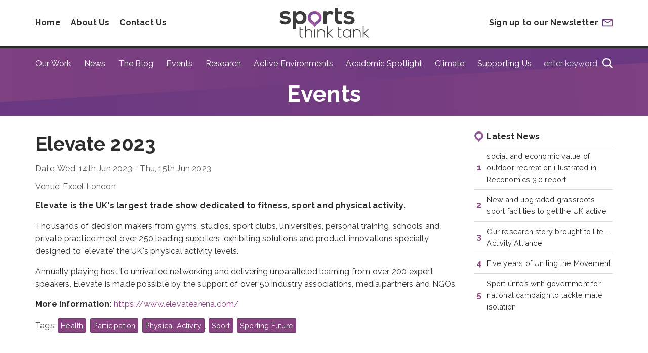

--- FILE ---
content_type: text/html; charset=UTF-8
request_url: https://www.sportsthinktank.com/events/2023/06/elevate-2023
body_size: 4991
content:
<!DOCTYPE html>
<html prefix="og: http://ogp.me/ns#" lang="en-GB">
<head>
	<base href="https://www.sportsthinktank.com/" />
	<title>Elevate 2023 | Sports Think Tank</title>
	<meta charset="UTF-8">
	<meta name="generator" content="cPortals 1.1 by Cuttlefish Multimedia Ltd">
	<meta property="og:type" content="website">
	<meta property="og:title" content="Elevate 2023">
	<meta property="og:url" content="https://www.sportsthinktank.com/events/2023/06/elevate-2023">
	<meta property="og:description" content="Elevate is the UK's largest trade show dedicated to fitness, sport and physical activity. Thousands of decision makers from gyms, studios, sport clubs, universities, personal training, schools and private practice meet over 250 leading suppliers, exhibiting solutions and product innovations specially designed to 'elevate' the UK's physical activity levels. Annually playing host to unrivalled networking and delivering unparalleled learning from over 200 expert speakers, Elevate is made possible by the support of over 50 industry associations, media partners and NGOs. ">
	<meta name="viewport" content="width=device-width, initial-scale=1">
	<meta property="dc:title" content="Elevate 2023">
	<meta property="dc:date" content="2026-01-27T12:07:26+00:00">
	<meta property="dc:date.issued" content="2026-01-27T12:07:26+00:00">
	<meta property="dcterms:modified" content="2026-01-27T12:07:26+00:00">
	<meta property="dc:language" content="en-GB">
	<meta property="dcterms:identifier" content="https://www.sportsthinktank.com/events">
	<meta property="dcterms:medium" content="text/html">
	<meta property="dcterms:issued" content="2026-01-27T12:07:26+00:00">
	<meta property="dcterms:spatial" content="UK">
	<link rel="stylesheet" href="https://www.sportsthinktank.com/css/stylesheet141.css?v=1751617609&amp;vary=c69d1ddbe28ac1d1adce440441ac92cb" type="text/css">
	<link rel="stylesheet" href="https://www.sportsthinktank.com/cp/ui/material/css/stylesheet.css?v=1751559838" type="text/css">
	<link rel="stylesheet" href="https://www.sportsthinktank.com/cp/css/ui/default/stylesheet.css?v=1751559838" type="text/css">
	<link rel="next" type="text/html" title="Next Page" href="https://www.sportsthinktank.com/events/2023?page=2">
	<link rel="stylesheet" type="text/css" href="https://www.sportsthinktank.com/cp/css/print.css?v=1751559838" media="print">
	<link rel="icon" type="image/x-icon" href="https://www.sportsthinktank.com/favicon.ico?v=1729067738" media="(prefers-color-scheme: no-preference)">
	<link rel="icon" type="image/x-icon" href="https://www.sportsthinktank.com/favicon.ico?v=1729067738" media="(prefers-color-scheme: light)">
	<link rel="apple-touch-icon" type="image/png" href="https://www.sportsthinktank.com/apple-touch-icon.png?v=1729067676">
	<link rel="canonical" href="https://www.sportsthinktank.com/events/2023/06/elevate-2023">
	<script src="https://www.sportsthinktank.com/cp/javascript/cportals.min.js?v=1751559838"></script>
	<script src="https://www.sportsthinktank.com/cp/javascript/communityportals.js?v=1751559838"></script>
	<script src="https://ajax.googleapis.com/ajax/libs/jquery/3.7.1/jquery.min.js"></script>
	<script src="https://www.sportsthinktank.com/cp/javascript/jquery.cportals.js?v=1751559838"></script>
	<script nonce="ogevjZHcvenHMBKFrphLm269pBMz3UAU">jQuery(document).ready(function(){ jQuery().cportals(); });</script>
	<!--[if IE]><script src="https://cdnjs.cloudflare.com/ajax/libs/html5shiv/3.7.3/html5shiv.min.js"></script><![endif]-->
	<script async="async" src="https://www.googletagmanager.com/gtag/js?id=UA-15688464-2"></script>
	<script nonce="ogevjZHcvenHMBKFrphLm269pBMz3UAU">window.dataLayer = window.dataLayer || []; function gtag(){dataLayer.push(arguments);} gtag('js', new Date()); gtag('config', 'UA-15688464-2');</script>
<link rel="shortcut icon" type="image/x-icon" href="css/uploads/stt/favicon.ico">
<link rel="apple-touch-icon" href="css/uploads/stt/apple-touch-icon.png">
<meta name="viewport" content="user-scalable=yes,initial-scale=1.0,maximum-scale=1.0,width=device-width">
<meta name="apple-mobile-web-app-title" content="Think Tank">
<script>
$(function() {
	$(".menu-toggle").click(function() {
		$(".header").toggleClass("show-menu");
	});
});
$(window).scroll(function() {
	var scroll = $(window).scrollTop();
	if (scroll >= 1) {
		$(".header").addClass("floating");
	}
	else {
		$(".header").removeClass("floating");
	}
});
$(window).scroll(function() {
	var scroll = $(window).scrollTop();
	if (scroll >= 200) {
		$(".header").addClass("small-header");
	}
	else {
		$(".header").removeClass("small-header");
	}
});
</script>
	<style>.skiptag {display:none;}</style>
</head>
<body onload="cfStartup();" class="portal-37 node-187">

<div id="fb-root"></div>
<div id="top" tabindex="0"></div>
<a class="skiptag skiplink" href="https://www.sportsthinktank.com/events/2023/06/elevate-2023#content">Skip To Main Content</a>
<div class="template-wrap">
<div id="template" class="template stt-2017 subpage has-sidebar news-temp guest live  page-events">
<div class="header-wrap">
<div id="grp-115895" class="header">
<div id="grp-115836" class="control-bar-wrap">
</div>
<div id="grp-115824" class="logo-wrap">
<div id="grp-115825" class="inner">
<div id="grp-115830" class="quick-links-wrap">
<div class="weblink home"><ul class="weblink home">
<li class="weblink home"><a href='https://www.sportsthinktank.com/' id='cplink1_117742'  class='weblink home' title="Home">Home</a></li><li class="quick-links about"><a href='https://www.sportsthinktank.com/about' id='cplink1_115826'  class='quick-links about' title="About Us">About Us</a></li><li class="quick-links contact"><a href='https://www.sportsthinktank.com/contact' id='cplink1_115827'  class='quick-links contact' title="Contact Us">Contact Us</a></li>
</ul></div>
</div>
<div class="sign-up-news"><ul class="sign-up-news">
<li class="sign-up-news"><a href='https://www.sportsthinktank.com/newsletter' id='cplink1_115829'  class='sign-up-news' title="Sign up to our Newsletter">Sign up to our Newsletter</a></li>
</ul></div>
<div class="stt-logo"><p class="stt-logo"><a  href="https://www.sportsthinktank.com/">Sports Think Tank</a></p></div>
<div class="stt-logo-small"><p class="stt-logo-small"><a  href="https://www.sportsthinktank.com/">Sports Think Tank</a></p></div>
</div>
</div>
<div id="grp-115834" class="menu-wrap">
<div id="grp-115835" class="inner">
<div class="menu-toggle">
	<span class="line-1"></span>
	<span class="line-2"></span>
	<span class="line-3"></span>Toggle Menu
</div><nav class="top-menu"><ol class="top-menu menu-115838" id="mainmenu"><li class="inactive link-home menu-item-114768 menu-item-left first"><a href="https://www.sportsthinktank.com/" class="inactive link-home menu-item-114768">Home</a></li><li class="inactive link-our-work menu-item-114845 menu-item-left"><a href="https://www.sportsthinktank.com/our-work" class="inactive link-our-work menu-item-114845">Our Work</a><button class="submenu-trigger" style="display:none;visibility:hidden">Button</button><ul class="top-menu subtop-menu subtop-menu1"><li class="inactive link-policy-focus menu-item-122498 first"><a href="https://www.sportsthinktank.com/policy-focus" class="inactive link-policy-focus menu-item-122498">Policy Focus</a></li><li class="inactive link-innovation-centre menu-item-128339"><a href="https://www.sportsthinktank.com/innovation-centre" class="inactive link-innovation-centre menu-item-128339">Innovation Centre</a></li><li class="inactive link-publications menu-item-114850"><a href="https://www.sportsthinktank.com/publications" class="inactive link-publications menu-item-114850">Publications</a></li><li class="inactive link-roundtables menu-item-127284"><a href="https://www.sportsthinktank.com/sports-landscape" class="inactive link-roundtables menu-item-127284">Roundtables</a></li><li class="inactive link-podcasts-and-youtube menu-item-129391"><a href="https://www.sportsthinktank.com/podcasts-and-youtube" class="inactive link-podcasts-and-youtube menu-item-129391">Podcasts and Youtube</a></li><li class="inactive link-sports-sector-confidence-tracker menu-item-127275"><a href="https://www.sportsthinktank.com/sports-sector-confidence-tracker" class="inactive link-sports-sector-confidence-tracker menu-item-127275">Sports Sector Confidence Tracker</a></li><li class="inactive link-inside-parliament menu-item-114993 last"><a href="https://www.sportsthinktank.com/inside-parliament" class="inactive link-inside-parliament menu-item-114993">Inside Parliament</a></li></ul></li><li class="inactive link-news menu-item-115439 menu-item-left"><a href="https://www.sportsthinktank.com/news" class="inactive link-news menu-item-115439">News</a><button class="submenu-trigger" style="display:none;visibility:hidden">Button</button><ul class="top-menu subtop-menu subtop-menu1"><li class="inactive link-latest-news menu-item-116591 first"><a href="https://www.sportsthinktank.com/news" class="inactive link-latest-news menu-item-116591">Latest News</a></li><li class="inactive link-media-coverage menu-item-115446"><a href="https://www.sportsthinktank.com/in-the-news" class="inactive link-media-coverage menu-item-115446">Media Coverage</a></li><li class="inactive link-opinion-pieces-038-podcasts menu-item-116592 last"><a href="https://www.sportsthinktank.com/opinion-pieces" class="inactive link-opinion-pieces-038-podcasts menu-item-116592">Opinion Pieces &#038; Podcasts</a></li></ul></li><li class="inactive link-the-blog menu-item-115171 menu-item-left"><a href="https://www.sportsthinktank.com/blog" class="inactive link-the-blog menu-item-115171">The Blog</a></li><li class="active link-events menu-item-115999 menu-item-left"><a href="https://www.sportsthinktank.com/events" class="active link-events menu-item-115999">Events</a></li><li class="inactive link-research menu-item-115561 menu-item-right"><a href="https://www.sportsthinktank.com/research" class="inactive link-research menu-item-115561">Research</a></li><li class="inactive link-active-environments menu-item-128557 menu-item-right"><a href="https://www.sportsthinktank.com/dmablog" class="inactive link-active-environments menu-item-128557">Active Environments</a></li><li class="inactive link-academic-spotlight menu-item-128617 menu-item-right"><a href="https://www.sportsthinktank.com/academic-spotlight2" class="inactive link-academic-spotlight menu-item-128617">Academic Spotlight</a><button class="submenu-trigger" style="display:none;visibility:hidden">Button</button><ul class="top-menu subtop-menu subtop-menu1"><li class="inactive link-directory-of-contributors menu-item-128689 first"><a href="https://www.sportsthinktank.com/directory-of-contributors" class="inactive link-directory-of-contributors menu-item-128689">Directory of Contributors</a></li><li class="inactive link-directory-of-sport-courses-and-heis menu-item-128727 last"><a href="https://www.sportsthinktank.com/directory-of-sport-courses-and-h" class="inactive link-directory-of-sport-courses-and-heis menu-item-128727">Directory of Sport Courses and HEIs</a></li></ul></li><li class="inactive link-climate menu-item-129326 menu-item-right"><a href="https://www.sportsthinktank.com/climate" class="inactive link-climate menu-item-129326">Climate</a></li><li class="inactive link-supporting-us menu-item-129424 menu-item-right last"><a href="https://www.sportsthinktank.com/supporting-the-sports-think-tank" class="inactive link-supporting-us menu-item-129424">Supporting Us</a></li></ol></nav>
<div class="search-wrap"><form action="https://www.sportsthinktank.com/search" method="get"  class='search-box'>
				<div class='field'><input type="text" id="keyword115839" name="query" value="" class="searchkeyword" title="Type search term here" placeholder="enter keyword" aria-label="Type search term here" size='15' /></div><div class='submitfield'><button type="submit" value="Search" class="searchbutton" title="Search" aria-label="Search" /></div></form></div>
</div>
</div>
</div>
<div id="grp-115894" class="sub-page-title">
<h1 id="heading-115897" class="heading page-title">Elevate 2023</h1>
<h1 id="heading-118185" class="heading sub-title">Events</h1>
</div>
</div>

<div id="columns" class="columns">

<div class="main page-col">

<article id="content" class="content">
<div class="events">
<div class="event">
<h1 class="heading">Elevate 2023</h1>
<div class="overview">
<h3 class="heading date"><span class="label">Date: </span><span class="value">Wed, 14th Jun 2023 - Thu, 15th Jun 2023</span></h3>
<h3 class="heading venue"><span class="label">Venue: </span><span class="value">Excel London </span></h3>
</div><p class="text"><strong>Elevate is the UK's largest trade show dedicated to fitness, sport and physical activity.</strong></p><p class="text">Thousands of decision makers from gyms, studios, sport clubs, universities, personal training, schools and private practice meet over 250 leading suppliers, exhibiting solutions and product innovations specially designed to 'elevate' the UK's physical activity levels.</p><p class="text">Annually playing host to unrivalled networking and delivering unparalleled learning from over 200 expert speakers, Elevate is made possible by the support of over 50 industry associations, media partners and NGOs.</p><p class="text link"><strong class="label">More information: </strong><a href="https://www.elevatearena.com/" rel="external">https://www.elevatearena.com/</a></p>
<p class="tags"><span class="label">Tags: </span><a href="https://www.sportsthinktank.com/events/tags/Health">Health</a><span class="comma">, </span><a href="https://www.sportsthinktank.com/events/tags/Participation">Participation</a><span class="comma">, </span><a href="https://www.sportsthinktank.com/events/tags/Physical+Activity">Physical Activity</a><span class="comma">, </span><a href="https://www.sportsthinktank.com/events/tags/Sport">Sport</a><span class="comma">, </span><a href="https://www.sportsthinktank.com/events/tags/Sporting+Future">Sporting Future</a></p>
</div>
</div>
<div class="clear"></div>
</article>

</div>

<div class="news-post-sidebar">

<section class="latest-blogs">
<div id="e-117748" class="feed feed-news  feed-with-blog-post">
<h2 class="heading"><a href="https://www.sportsthinktank.com/news">Latest News</a></h2>
<div class="items">
<div class="item tag-sport-england tag-sport tag-sport-and-recreation-alliance parent-115442 item-type-blog-post  item-1 alt1" id="item-117748-130339">
<h3 class="heading"><a href="https://www.sportsthinktank.com/news/2026/01/social-and-economic-value-of-outdoor-recreation-illustrated-in-reconomics-30-report">social and economic value of outdoor recreation illustrated in Reconomics 3.0 report</a></h3>
</div>
<div class="item tag-sport-england tag-facilities tag-football-foundation tag- parent-115442 item-type-blog-post  item-2 not-first alt2" id="item-117748-130338">
<h3 class="heading"><a href="https://www.sportsthinktank.com/news/2026/01/new-and-upgraded-grassroots-sport-facilities-to-get-the-uk-active">New and upgraded grassroots sport facilities to get the UK active</a></h3>
</div>
<div class="item tag-sport tag-disbaility-sport tag-sport-england tag-activity-alliance parent-115442 item-type-blog-post  item-3 not-first alt1" id="item-117748-130337">
<h3 class="heading"><a href="https://www.sportsthinktank.com/news/2026/01/our-research-story-brought-to-life-activity-alliance">Our research story brought to life - Activity Alliance </a></h3>
</div>
<div class="item tag-sport-england tag-uniting-the-movement parent-115442 item-type-blog-post  item-4 not-first alt2" id="item-117748-130334">
<h3 class="heading"><a href="https://www.sportsthinktank.com/news/2026/01/five-years-of-uniting-the-movement">Five years of Uniting the Movement</a></h3>
</div>
<div class="item last tag-sport-england tag-dcms tag-loneliness parent-115442 item-type-blog-post  item-5 not-first alt1" id="item-117748-130333">
<h3 class="heading"><a href="https://www.sportsthinktank.com/news/2026/01/sport-unites-with-government-for-national-campaign-to-tackle-male-isolation">Sport unites with government for national campaign to tackle male isolation</a></h3>
</div>
</div>
</div>
</section>

</div>

<div class="clear"></div>
</div>
<div class="footer">
<div id="grp-115814" class="inner">
<div class="social linkedin"><ul class="social linkedin">
<li class="social linkedin"><a href='https://www.linkedin.com/groups/4160127' id='cplink1_115815'  rel='external' class='social linkedin' title="Connect with us on LinkedIn">Connect with us on LinkedIn</a></li><li class="social twitter"><a href='https://twitter.com/sport_thinktank' id='cplink1_115816'  rel='external' class='social twitter' title="Follow us on Twitter">Follow us on Twitter</a></li><li class="social youtube"><a href='https://www.youtube.com/channel/UCXovWOYMF1nCBU1-p13LOXA' id='cplink1_115817'  rel='external' class='social youtube' title="Subscribe to us on YouTube">Subscribe to us on YouTube</a></li>
</ul></div>
<nav class="bottom-menu"><ul class="bottom-menu menu-115818"><li class="inactive link-our-work menu-item-114845 menu-item-left first"><a href="https://www.sportsthinktank.com/our-work" class="inactive link-our-work menu-item-114845">Our Work</a></li><li class="inactive link-news menu-item-115439 menu-item-left"><a href="https://www.sportsthinktank.com/news" class="inactive link-news menu-item-115439">News</a></li><li class="inactive link-the-blog menu-item-115171 menu-item-left"><a href="https://www.sportsthinktank.com/blog" class="inactive link-the-blog menu-item-115171">The Blog</a></li><li class="active link-events menu-item-115999 menu-item-left"><a href="https://www.sportsthinktank.com/events" class="active link-events menu-item-115999">Events</a></li><li class="inactive link-research menu-item-115561 menu-item-left"><a href="https://www.sportsthinktank.com/research" class="inactive link-research menu-item-115561">Research</a></li><li class="inactive link-active-environments menu-item-128557 menu-item-right"><a href="https://www.sportsthinktank.com/dmablog" class="inactive link-active-environments menu-item-128557">Active Environments</a></li><li class="inactive link-academic-spotlight menu-item-128617 menu-item-right"><a href="https://www.sportsthinktank.com/academic-spotlight2" class="inactive link-academic-spotlight menu-item-128617">Academic Spotlight</a></li><li class="inactive link-climate menu-item-129326 menu-item-right"><a href="https://www.sportsthinktank.com/climate" class="inactive link-climate menu-item-129326">Climate</a></li><li class="inactive link-supporting-us menu-item-129424 menu-item-right last"><a href="https://www.sportsthinktank.com/supporting-the-sports-think-tank" class="inactive link-supporting-us menu-item-129424">Supporting Us</a></li></ul></nav>
<div id="grp-115819" class="footnotes">
<p class="text float-left">&copy; <a  href="https://www.sportsthinktank.com/">Sports Think Tank</a>, 2017</p>
<p class="text float-right">Website by <a rel="external" href="http://cuttlefish.com">Cuttlefish</a></p>
</div>
</div>
</div>

</div>
</div>

</body>
</html>


--- FILE ---
content_type: text/css; charset=UTF-8
request_url: https://www.sportsthinktank.com/css/stylesheet141.css?v=1751617609&vary=c69d1ddbe28ac1d1adce440441ac92cb
body_size: 26044
content:
/* cpCSS cached 2025-07-04T09:27:10+01:00 */
@import url(https://fonts.googleapis.com/css?family=Raleway:400,700); .content p.justifiedtext,.content p.text {padding:5px 0 10px;line-height:150%}.content ul,.content ol {padding:0 10px 10px 25px;line-height:150%}.content ul p.description {padding-bottom:5px}.content .float-left {float:left;margin-right:10px}.content .float-right {float:right;margin-left:10px}.img.align-center {text-align:center}.underline {text-decoration:underline}ul.pagination {display:block;margin:0;padding:0}ul.pagination li {display:inline;list-style-type:none;padding-right:5px}.content table.mceLayout td {background-color:#F4F4F4;border-bottom:1px solid #EEEEEE}.content table.mceLayout td td {background:none !important}.editform table tr.changed td {background-color:#fff7ca}.cpadmin:not(.cpadmindashboard) ul.key {list-style-type:none;padding-left:10px}.cpadmin:not(.cpadmindashboard) ul.key .external {background-color:#d6e7ef}.cpadmin:not(.cpadmindashboard) ul.key .highlight {background-color:#FCC}.cpadmin:not(.cpadmindashboard) p.empty {padding:25px;text-align:center;font-style:italic}.cpadmin:not(.cpadmindashboard) #filter {width:auto;text-align:center;background:#F8F8F8;padding:10px;margin:0 0 10px 0}.cpadmin:not(.cpadmindashboard) #filter label {display:none}.cpadmin:not(.cpadmindashboard) #filter div {display:inline}.cpadmin:not(.cpadmindashboard) #filter .textbox {width:150px;font-size:13px}.cpadmin:not(.cpadmindashboard) .attendees {margin:0;padding:10px 30px}.cpadmin:not(.cpadmindashboard) .attendees li {padding-bottom:10px}.cpadmin:not(.cpadmindashboard) .attendee {clear:both;border:1px solid #DDD;margin:0;padding:5px;background:#EEE}.cpadmin:not(.cpadmindashboard) .attendee dt {width:100px;float:left}.cpadmin:not(.cpadmindashboard) .attendee dd {margin-left:100px}#edit-config .col1 {width:30%;vertical-align:top}#edit-config .col1 .textbox {width:100%;box-sizing:border-box;-moz-box-sizing:border-box;-webkit-box-sizing:border-box;-o-box-sizing:border-box}#edit-config .col2 {width:70%}#edit-config .col2 textarea {width:100%;box-sizing:border-box;-moz-box-sizing:border-box;-webkit-box-sizing:border-box;-o-box-sizing:border-box}.cp-baskets td {text-align:center}.cp-baskets .yes,.cp-baskets .no,.cp-baskets .cancel,.cp-baskets .pdf {display:block;width:16px;height:16px;background:url(https://secure.cuttlefish.com/static/icons/silk/16x16/tick.png);overflow:hidden;text-indent:-1000px;margin:0 auto}.cp-baskets .no {background:url(https://secure.cuttlefish.com/static/icons/silk/16x16/cross.png)}.cp-baskets .cancel {background:url(https://secure.cuttlefish.com/static/icons/silk/16x16/exclamation.png)}.cp-baskets .pdf {background:url(https://secure.cuttlefish.com/static/icons/silk/16x16/page_white_acrobat.png)}.cp-baskets .customer {text-align:left}.cp-baskets .reference {text-align:left}table.form {width:100%}.fm-form input.large,.form input.large {width:70%}.fm-form input.medium,.form input.medium {width:40%}.fm-form input.small,.form input.small {width:20%}.fm-form textarea.small,.form textarea.small {width:50%;height:60px}.fm-form textarea.medium,.form textarea.medium {width:97%;height:75px}.fm-form textarea.large,.form textarea.large {width:97%;height:150px}table.fm-fieldlist .left,table.fm-fieldlist .right {width:42%;text-align:center}table.fm-fieldlist .left select,table.fm-fieldlist .right select {width:95%}table.fm-fieldlist .top select,table.fm-fieldlist .bottom select {width:95%}table.fm-fieldlist .controls {width:16%;text-align:center}.col1 {width:25%}.col2 {width:75%}.formitem .description {font-style:italic}.form .submit-buttons {text-align:center}.fm-fieldset {border:1px solid #CCC;-moz-border-radius:5px;padding:20px;margin-bottom:10px}.fm-fieldset legend {font-weight:bold;color:inherit;padding:0 5px}.fm-footer {padding:5px;text-align:center}.fm-checkbox {display:block}.fm-field-name .error {position:absolute;top:-9999px;text-indent:-9999px;overflow:hidden}.fm-file-item input[type=file],.fm-files-list li input[type=file] {margin:10px 0}.fm-file-item .alt-text,.fm-files-list li .alt-text {display:block;box-sizing:border-box;-moz-box-sizing:border-box;-webkit-box-sizing:border-box;-o-box-sizing:border-box}.fm-files-list {list-style-type:none !important;padding:0 !important;margin:0 !important}.fm-files-list .preview {max-width:300px}.fm-files-list.ui-sortable li {cursor:move}.fm-files .help-text {display:block;padding:3px 0;font-style:italic}.fm-files .fm-files-list li {box-sizing:border-box;-moz-box-sizing:border-box;-webkit-box-sizing:border-box;-o-box-sizing:border-box;border:1px solid transparent;padding:15px 10px;background:white;transition:border 0.3s ease;-moz-transition:border 0.3s ease;-webkit-transition:border 0.3s ease;-o-transition:border 0.3s ease;width:50%}.fm-files .fm-files-list li .textbox {width:100%;box-sizing:border-box;-moz-box-sizing:border-box;-webkit-box-sizing:border-box;-o-box-sizing:border-box}.fm-files .fm-files-list li:hover {border:1px solid #CCC}.fm-files .fm-files-list li .preview {max-width:none}.fm-files .fm-files-list li img {max-width:100% !important;max-height:200px !important}.fm-files-multiple .fm-files-list {list-style-type:none}.fm-files-multiple .fm-files-list li {text-align:center;width:33%;display:inline-block;vertical-align:top}.editform .fm-field {padding:5px 0 10px 0}select,textarea,input {font-family:inherit}.fm-form .fm-field {padding:3px 0}.fm-field-group {display:flex;flex-direction:row}.fm-field-group > * {margin-right:20px}.fm-field-group > *:last-child {margin-right:0px}.fm-field-array-row-template {display:none}.template:not(.admin-dashboard-template) .fm-field-horizontal * {box-sizing:border-box;-moz-box-sizing:border-box;-webkit-box-sizing:border-box;-o-box-sizing:border-box}.template:not(.admin-dashboard-template) .fm-field-horizontal {display:flex;flex-wrap:wrap}.template:not(.admin-dashboard-template) .fm-field-horizontal input.textbox,.template:not(.admin-dashboard-template) .fm-field-horizontal textarea {display:block;width:100%;font-size:inherit}.template:not(.admin-dashboard-template) .fm-field-horizontal .input-group {display:flex;align-items:flex-end;gap:5px}.template:not(.admin-dashboard-template) .fm-field-horizontal > * {flex-shrink:0;width:100%;max-width:100%}@media (min-width: 768px) {.template:not(.admin-dashboard-template) .fm-field-horizontal .fm-field-name {flex:0 0 auto;width:25%}.template:not(.admin-dashboard-template) .fm-field-horizontal .fm-options {flex:0 0 auto;width:75%}}
.cpalisting,.cpform,.framework {width:100%}.framework td {vertical-align:middle}.cpadmin:not(.cpadmindashboard) .cpamenu {width:100%}.cpadmin:not(.cpadmindashboard) .cpamenu td {width:33%;padding:5px 10px 5px 10px}.cpamenu td {vertical-align:top}.cpadmin:not(.cpadmindashboard) .searchbox {line-height:250%}.cpadmin:not(.cpadmindashboard) .withselected,.cpadmin:not(.cpadmindashboard) td.pagination {text-align:right;width:50%}.cpadmin:not(.cpadmindashboard) table.cpform,.cpadmin:not(.cpadmindashboard) table.cpalisting {margin:10px 0 10px 0}.cpadmin:not(.cpadmindashboard) table.cpalisting .select,.cpadmin:not(.cpadmindashboard) table.cpalisting .icon,.cpadmin:not(.cpadmindashboard) table.cpalisting .delete,.cpadmin:not(.cpadmindashboard) table.cpalisting .edit {text-align:center}.cpadmin:not(.cpadmindashboard) table.cpalisting .pos {width:50px}.cpadmin:not(.cpadmindashboard) table.cpalisting .number {width:100px}.editform table th,.cpadmin:not(.cpadmindashboard) table.cpform th,.cpadmin:not(.cpadmindashboard) table.cpalisting th {padding:5px}.editform table td,.cpadmin:not(.cpadmindashboard) table.cpform td,.cpadmin:not(.cpadmindashboard) table.cpalisting td {padding:3px;vertical-align:middle}.cpadmin:not(.cpadmindashboard) .buttons {text-align:center;padding:5px}.cpadmin:not(.cpadmindashboard) ul {line-height:150%}p.switch {display:none}.required,.require a,.error,.error a,ul.errors a,.errors,.errors a {color:#CC0000}.clear {clear:both}.editform table {width:100%}.editform .description textarea {width:95%;height:200px}.editform textarea.large {width:95%;height:300px}.editform textarea.RichTextEditable {width:98%}.editform table.copy-to {width:47%;float:left;margin:5px}.editform table.copy-to th,.editform table.copy-to td {padding:5px 8px}.editform table.copy-to .status {font-style:italic;font-size:90%}.editform .clear {clear:both}td.col1 span.help {font-style:italic}td.col2 p.help {font-style:italic}.cpform .fm-checkbox {display:block}.centered {text-align:center}.cpadmin:not(.cpadmindashboard) table.cpform td.table_text {padding:10px;font-size:smaller}.cpadmin:not(.cpadmindashboard) table.cpform td.table_text p {margin-bottom:.5rem}table.cpform tr.info td p.text {text-align:center}.editform .fm-errors .fm-field-name {color:#CC0000}.flash p {margin:0 0 10px 0;padding:10px;text-align:center;border-radius:5px;-moz-border-radius:5px;-webkit-border-radius:5px;-o-border-radius:5px}.flash p.info {border:2px solid #87c72c;background:#e6f1d7;color:#689d1d}.flash p.warn {border:2px solid #f5a50b;background:#fff3db;color:#f5a50b}.flash p.error {background:#ffe5e5;color:#cc0000;border:2px solid #cc0000}.cpadmin:not(.cpadmindashboard) table.cpalisting td a[href^='mailto:'],.cpadmin:not(.cpadmindashboard) table.cpalisting td .wrappable {display:block;max-width:100%;word-wrap:break-word;word-break:break-all;overflow-wrap:break-word}.password-strength {position:relative;display:block;margin:5px 0;border:1px solid rgba(0,0,0,0.1);border-radius:3px;-moz-border-radius:3px;-webkit-border-radius:3px;-o-border-radius:3px;color:#FFF;font-size:smaller;padding:4px 10px;height:10px;line-height:10px;z-index:1;max-width:300px}.password-strength:before {content:"";display:block;position:absolute;top:0;left:0;bottom:0;z-index:-1;border-radius:3px;-moz-border-radius:3px;-webkit-border-radius:3px;-o-border-radius:3px}.password-strength-weak:before {background:#cc0000;width:25%}.password-strength-moderate:before {background:#f5a50b;width:50%}.password-strength-strong:before {background:#689d1d;width:100%}span.item-updated {color:#CC0000;font-weight:bold}.insert-728x90 {width:728px;height:90px}ul.alphabet {display:block;padding:5px;text-align:center;margin:0}ul.alphabet li {display:inline}ul.alphabet a {padding:0 5px}article,aside,figure,footer,header,hgroup,menu,nav,section {display:block}html,body,p,h1,h2,h3,h4,h5,h6,form,ul,ol,fieldset,pre {margin:0;padding:0;font-size:100%}article,aside,details,figcaption,figure,footer,header,hgroup,menu,nav,section {display:block}img {border:none}.clear {clear:both}.skiptag,.text-only {display:none}body {font-family:Arial, Helvetica, sans-serif}.required,.errors,.error {color:#cc0000}.success {color:#00cc47}.cp-survey-edit {display:flex;width:100%;gap:20px}.cp-survey-edit .drop-col {flex:1}.cp-survey-edit .survey-column {flex:1;border:1px grey dashed;padding-bottom:100px;padding:20px}.cp-survey-edit .toolbox {max-width:200px;padding:10px;gap:20px;box-shadow:0px 0px 4px 1px #00000030;-moz-box-shadow:0px 0px 4px 1px #00000030;-webkit-box-shadow:0px 0px 4px 1px #00000030;-o-box-shadow:0px 0px 4px 1px #00000030;display:flex;flex-direction:column}.cp-survey-edit .toolbox .tool {background:#1D0B66;color:#fff;border:none;border-radius:4px;-moz-border-radius:4px;-webkit-border-radius:4px;-o-border-radius:4px;padding:0.5em;margin-bottom:6px}.cp-survey-edit .element-editor,.cp-survey-edit .element-editor-body {display:flex;flex-direction:column;gap:20px}.cp-survey-edit .element-editor .element-editor-footer,.cp-survey-edit .element-editor-body .element-editor-footer {display:flex;flex-direction:row;gap:5px}.cp-survey-edit .element-editor .element-settings > *,.cp-survey-edit .element-editor-body .element-settings > * {display:block}.cp-survey-edit .element-editor .element-options-editor,.cp-survey-edit .element-editor-body .element-options-editor {display:flex;flex-direction:column;gap:10px}.cp-survey-edit .element-editor .element-options-editor .element-option-editor,.cp-survey-edit .element-editor-body .element-options-editor .element-option-editor {display:flex;flex-direction:row;gap:10px}.cp-survey-edit .element-editor .element-options-editor .element-option-editor input,.cp-survey-edit .element-editor-body .element-options-editor .element-option-editor input {flex:1}.cp-survey-edit .survey-editor-page {box-shadow:0px 0px 4px 1px #00000030;-moz-box-shadow:0px 0px 4px 1px #00000030;-webkit-box-shadow:0px 0px 4px 1px #00000030;-o-box-shadow:0px 0px 4px 1px #00000030;min-height:300px;margin-bottom:30px;padding:10px 0 0}.cp-survey-edit .survey-editor-page:after {content:"";display:block;height:100px;margin:10px}.cp-survey-edit .survey-editor-page .survey-page-heading {padding:10px;display:flex;flex-direction:row;justify-content:space-between;align-items:flex-start}.cp-survey-edit .survey-editor-page .survey-page-heading .survey-page-tools {display:flex;flex-direction:row;gap:5px}.cp-survey-edit .tool,.cp-survey-edit .placeholder,.cp-survey-edit .survey-element {cursor:grab}.cp-survey-edit .placeholder,.cp-survey-edit .dragging {min-height:2.25em;line-height:2.25}.cp-survey-edit .element-editor-option {display:block}.cp-survey-edit .survey-element,.cp-survey-edit .placeholder {padding:15px}.cp-survey-edit .survey-element:not(:last-of-type),.cp-survey-edit .placeholder:not(:last-of-type) {border-bottom:1px solid grey}.cp-survey-edit .survey-element:first-of-type,.cp-survey-edit .placeholder:first-of-type {border-top:1px solid grey}.cp-survey-edit .survey-element {position:relative}.cp-survey-edit .survey-element .survey-element-tools {opacity:0;filter: alpha(opacity = 0);zoom:1;position:absolute;top:0;left:0;height:100%;width:100%;padding:10px;box-sizing:border-box;-moz-box-sizing:border-box;-webkit-box-sizing:border-box;-o-box-sizing:border-box;z-index:10;display:flex;align-items:flex-start;justify-content:flex-end}.cp-survey-edit .survey-element .survey-element-tools:hover {opacity:1;filter: alpha(opacity = 100);zoom:1;background-color:rgba(255, 255, 255, 0.6)}.cp-survey-edit .survey-element .survey-element-tools button {margin:0 5px}.cp_element_survey .fm-footer button {-webkit-appearance:none;-moz-appearance:none;background:#1D0B67;border:none;border-radius:4px;-moz-border-radius:4px;-webkit-border-radius:4px;-o-border-radius:4px;color:#fff;cursor:pointer;font-family:effra, sans-serif;font-weight:400;font-size:16px;padding:0.5em 2em 0.4em;transition:background .2s ease-in-out;-moz-transition:background .2s ease-in-out;-webkit-transition:background .2s ease-in-out;-o-transition:background .2s ease-in-out}.cp_element_survey .fm-footer button:hover {background:#2275D7}.cp_element_survey .thank-you {font-size:20px;font-weight:700;margin:0}.react-confirm-alert-overlay {position:fixed;top:0;bottom:0;left:0;right:0;background:rgba(0, 0, 0, 0.3);display:flex;align-items:center;justify-content:center;z-index:20}.react-confirm-alert {max-width:400px;width:70%;padding:30px;background:#fff;border-radius:5px;-moz-border-radius:5px;-webkit-border-radius:5px;-o-border-radius:5px;box-shadow:0px 0px 6px 2px #909091;-moz-box-shadow:0px 0px 6px 2px #909091;-webkit-box-shadow:0px 0px 6px 2px #909091;-o-box-shadow:0px 0px 6px 2px #909091}.react-confirm-alert .react-confirm-alert-body h1 {font-size:1.2em;margin-bottom:1.2em}.react-confirm-alert .react-confirm-alert-body .react-confirm-alert-button-group {margin-top:1em;display:flex;justify-content:center;flex-wrap:wrap}.react-confirm-alert .react-confirm-alert-body .react-confirm-alert-button-group button {margin:10px;background-color:#010101;border:none;border-radius:3px;-moz-border-radius:3px;-webkit-border-radius:3px;-o-border-radius:3px;color:white;cursor:pointer;padding:15px 45px;width:150px}.react-confirm-alert .react-confirm-alert-body .react-confirm-alert-button-group .delete {background-color:#d13737}.react-confirm-alert .react-confirm-alert-body .react-confirm-alert-button-group .reject {background-color:#555}.tiles .items .item {background-color:transparent;perspective:1000px}.tiles .items .item-inner {position:relative;width:100%;height:100%;text-align:center;transition:transform 0.8s;-moz-transition:transform 0.8s;-webkit-transition:transform 0.8s;-o-transition:transform 0.8s;transform-style:preserve-3d}.tiles .items .item:hover .item-inner {transform:rotateY(180deg);-moz-transform:rotateY(180deg);-webkit-transform:rotateY(180deg);-o-transform:rotateY(180deg)}.tiles .items .item-front *,.tiles .items .item-description {position:absolute;width:100%;height:100%;-webkit-backface-visibility:hidden;backface-visibility:hidden;overflow:hidden}.tiles .items .item-front img {top:0;left:0}.tiles .items .item-description {transform:rotateY(180deg);-moz-transform:rotateY(180deg);-webkit-transform:rotateY(180deg);-o-transform:rotateY(180deg);background:white}.tiles .items .highlight {padding:15px;background-color:rgba(204,0,0,.2);border:2px solid #c00;border-radius:4px;-moz-border-radius:4px;-webkit-border-radius:4px;-o-border-radius:4px}.cookies-notice {background:#323232;color:#bebebe;padding:10px;line-height:150%}.cookies-notice a {color:#FFF;text-decoration:none;font-weight:bold}.cookies-notice a:hover {color:#FFF;text-decoration:underline}.cookies-notice p.text {font-size:12px;max-width:960px;margin:0 auto;text-align:center}#cp-cookies-notice {position:fixed;z-index:123456;font-size:16px;line-height:1.4em}#cp-cookies-notice .cp-cookies-icon {position:fixed;bottom:0;width:50px;fill:#555;height:50px;cursor:pointer;z-index:20;padding:0;border:0;background:transparent}#cp-cookies-notice .cp-cookies-icon #star path {fill:#f4f4f4}#cp-cookies-notice .cp-cookies-overlay {position:fixed;top:0;bottom:0;left:0;right:0;z-index:1;background:rgba(0,0,0,.4);opacity:1;filter: alpha(opacity = 100);zoom:1;-webkit-backface-visibility:hidden;backface-visibility:hidden;perspective:0;will-change:opacity;-webkit-animation-name:fade-in;animation-name:fade-in;-webkit-animation-duration:.4s;animation-duration:.4s;-webkit-animation-iteration-count:1;animation-iteration-count:1}#cp-cookies-notice .cp-cookies-content {position:fixed;width:100%;height:100%;z-index:2;background:white}#cp-cookies-notice .cp-cookies-content-inner {position:absolute;width:100%;height:100%;overflow-y:auto;padding:25px;box-sizing:border-box;-moz-box-sizing:border-box;-webkit-box-sizing:border-box;-o-box-sizing:border-box}#cp-cookies-notice .cp-cookies-content.slide-out {top:0;bottom:0;width:90%;max-width:400px}#cp-cookies-notice .cp-cookies-content.slide-out.slide-out--left {left:0;-webkit-animation-name:slide-right;animation-name:slide-right;-webkit-animation-duration:.4s;animation-duration:.4s;-webkit-animation-iteration-count:1;animation-iteration-count:1}#cp-cookies-notice .cp-cookies-content.slide-out.slide-out--right {right:0;-webkit-animation-name:slide-left;animation-name:slide-left;-webkit-animation-duration:.4s;animation-duration:.4s;-webkit-animation-iteration-count:1;animation-iteration-count:1}#cp-cookies-notice .cp-cookies-close {position:absolute;right:16px;top:16px;cursor:pointer;display:flex;align-items:center;border:0;background-color:transparent;padding:0!important;z-index:10}#cp-cookies-notice .cp-cookies-heading {font-size:1.2em;line-height:1.5em;font-weight:700;padding-right:32px;margin:0 0 15px;text-align:left}#cp-cookies-notice h3.cp-cookies-heading {margin:0;font-weight:700;padding-right:120px}#cp-cookies-notice h3.cp-cookies-heading,#cp-cookies-notice .cp-cookies-content p {font-size:1.2em;line-height:1.5em;text-align:left}#cp-cookies-notice .cp-cookies-content p {font-weight:400;margin:1em 0}#cp-cookies-notice .cp-cookies-content hr {background-color:#333;height:1px;border:0;margin:24px 0;opacity:.25;filter: alpha(opacity = 0);zoom:1}#cp-cookies-notice .cp-cookies-content .optional-cookie {position:relative}#cp-cookies-notice .cp-cookies-content .optional-cookie p {font-size:14px}#cp-cookies-notice .checkbox-toggle {position:absolute;top:-3px;right:0;margin:0;background-color:#555}#cp-cookies-notice .checkbox-toggle-input {margin:0;padding:0;display:block;position:absolute;top:0;bottom:0;left:0;right:0;width:100%;height:100%;z-index:1;opacity:0;filter: alpha(opacity = 0);zoom:1}#cp-cookies-notice .checkbox-toggle--checkbox {border:2px solid #fff;border-radius:4px;-moz-border-radius:4px;-webkit-border-radius:4px;-o-border-radius:4px}#cp-cookies-notice .checkbox-toggle--checkbox .checkbox-toggle-label {display:block;width:24px;height:24px}#cp-cookies-notice .checkbox-toggle--checkbox .checkbox-toggle-off,#cp-cookies-notice .checkbox-toggle--checkbox .checkbox-toggle-on {display:none}#cp-cookies-notice .checkbox-toggle--checkbox .checkbox-toggle-toggle {position:relative;display:block;width:100%;height:100%;border-radius:4px;-moz-border-radius:4px;-webkit-border-radius:4px;-o-border-radius:4px}#cp-cookies-notice .checkbox-toggle--checkbox input:checked~.checkbox-toggle-toggle:after {content:"";position:absolute;left:9px;top:5px;width:5px;height:10px;border:solid #fff;border-width:0 3px 3px 0;transform:rotate(45deg);-moz-transform:rotate(45deg);-webkit-transform:rotate(45deg);-o-transform:rotate(45deg)}#cp-cookies-notice .checkbox-toggle--slider {border-radius:50px;-moz-border-radius:50px;-webkit-border-radius:50px;-o-border-radius:50px;border:4px solid #555}#cp-cookies-notice .checkbox-toggle--slider .checkbox-toggle-label {display:flex;margin:0;cursor:pointer;z-index:1;color:white}#cp-cookies-notice .checkbox-toggle--slider .checkbox-toggle-off,#cp-cookies-notice .checkbox-toggle--slider .checkbox-toggle-on {flex:1;flex-basis:50%;width:50%;min-width:30px;text-align:center;z-index:2;font-size:.75em;font-weight:700;padding:0 6px;white-space:nowrap}#cp-cookies-notice .checkbox-toggle--slider .checkbox-toggle-toggle {display:block;width:50%;height:100%;cursor:pointer;position:absolute;top:0;left:0;z-index:3;border-radius:50px;-moz-border-radius:50px;-webkit-border-radius:50px;-o-border-radius:50px;transition:all .4s ease;-moz-transition:all .4s ease;-webkit-transition:all .4s ease;-o-transition:all .4s ease;background-color:white}#cp-cookies-notice .checkbox-toggle--slider input:checked~.checkbox-toggle-toggle {left:50%}#cp-cookies-notice .cp-cookies-buttons {position:relative;margin-top:24px;padding-right:24px;display:flex}#cp-cookies-notice .cp-cookies-buttons a,#cp-cookies-notice .cp-cookies-buttons button {border:2px solid #555;min-width:fit-content;text-decoration:none;-webkit-appearance:none;text-align:left;appearance:none;-moz-appearance:none;-webkit-appearance:none;-o-appearance:none;border-radius:4px;-moz-border-radius:4px;-webkit-border-radius:4px;-o-border-radius:4px;padding:8px 16px!important;font-size:1em;margin:4px 8px 4px 0;font-weight:400;line-height:1.5em;background:transparent;text-decoration:none;cursor:pointer}#cp-cookies-notice .cp-cookies-more-info {display:none}#cp-cookies-notice .cp-cookies-more-info a {text-decoration:underline}#cp-cookies-notice .cp-cookies-buttons a,#cp-cookies-notice .cp-cookies-buttons button {color:#555}#cp-cookies-notice .cp-cookies-buttons a:hover,#cp-cookies-notice .cp-cookies-buttons button:hover {background-color:#555;border-color:#555;color:white}#cp-cookies-notice .cp-cookies-buttons a:first-of-type {background-color:#555;border-color:#555;color:white}#cp-cookies-notice .screen-reader-only {position:absolute;width:1px;height:1px;padding:0;margin:-1px;overflow:hidden;clip:rect(0,0,0,0);border:0}@media (max-width: 454px) {#cp-cookies-notice .cp-cookies-buttons {flex-direction:column}#cp-cookies-notice .cp-cookies-buttons a,#cp-cookies-notice .cp-cookies-buttons button {min-width:none}}
@media (max-width: 1024px) {#cp-cookies-notice {position:fixed;bottom:0;top:unset;height:auto}#cp-cookies-notice .cp-cookies-content-inner {position:relative}#cp-cookies-notice .cp-cookies-content,#cp-cookies-notice .cp-cookies-content.slide-out {position:relative;width:100%;max-width:100%}#cp-cookies-notice .cp-cookies-more-info {display:block}#cp-cookies-notice .cp-cookies-more-info:after {display:none}#cp-cookies-notice .optional-cookies {display:none}#cp-cookies-notice .optional-cookies.is-open {display:block}#cp-cookies-notice .cp-cookies-content-inner {padding:15px}#cp-cookies-notice .cp-cookies-heading {font-size:16px}#cp-cookies-notice h3.cp-cookies-heading,#cp-cookies-notice .cp-cookies-content p,#cp-cookies-notice .cp-cookies-message {font-size:15px}#cp-cookies-notice .cp-cookies-buttons a,#cp-cookies-notice .cp-cookies-buttons button {font-size:15px}}
@media print {#cp-cookies-notice {display:none !important}}
@-webkit-keyframes fade-in {0% {opacity:0;filter: alpha(opacity = 0);zoom:1}to {opacity:1;filter: alpha(opacity = 100);zoom:1}}
@keyframes fade-in {0% {opacity:0;filter: alpha(opacity = 0);zoom:1}to {opacity:1;filter: alpha(opacity = 100);zoom:1}}
@-webkit-keyframes slide-right {0% {transform:translate3d(-100%,0,0);-moz-transform:translate3d(-100%,0,0);-webkit-transform:translate3d(-100%,0,0);-o-transform:translate3d(-100%,0,0)}to {transform:translateZ(0);-moz-transform:translateZ(0);-webkit-transform:translateZ(0);-o-transform:translateZ(0)}}
@keyframes slide-right {0% {transform:translate3d(-100%,0,0);-moz-transform:translate3d(-100%,0,0);-webkit-transform:translate3d(-100%,0,0);-o-transform:translate3d(-100%,0,0)}to {transform:translateZ(0);-moz-transform:translateZ(0);-webkit-transform:translateZ(0);-o-transform:translateZ(0)}}
@-webkit-keyframes slide-left {0% {transform:translate3d(100%,0,0);-moz-transform:translate3d(100%,0,0);-webkit-transform:translate3d(100%,0,0);-o-transform:translate3d(100%,0,0)}to {transform:translateZ(0);-moz-transform:translateZ(0);-webkit-transform:translateZ(0);-o-transform:translateZ(0)}}
@keyframes slide-left {0% {transform:translate3d(100%,0,0);-moz-transform:translate3d(100%,0,0);-webkit-transform:translate3d(100%,0,0);-o-transform:translate3d(100%,0,0)}to {transform:translateZ(0);-moz-transform:translateZ(0);-webkit-transform:translateZ(0);-o-transform:translateZ(0)}}
@-webkit-keyframes slide-up {0% {transform:translate3d(0,100%,0);-moz-transform:translate3d(0,100%,0);-webkit-transform:translate3d(0,100%,0);-o-transform:translate3d(0,100%,0)}to {transform:translateZ(0);-moz-transform:translateZ(0);-webkit-transform:translateZ(0);-o-transform:translateZ(0)}}
@keyframes slide-up {0% {transform:translate3d(0,100%,0);-moz-transform:translate3d(0,100%,0);-webkit-transform:translate3d(0,100%,0);-o-transform:translate3d(0,100%,0)}to {transform:translateZ(0);-moz-transform:translateZ(0);-webkit-transform:translateZ(0);-o-transform:translateZ(0)}}
@-webkit-keyframes box-slide-up {0% {transform:translate3d(-50%,100%,0);-moz-transform:translate3d(-50%,100%,0);-webkit-transform:translate3d(-50%,100%,0);-o-transform:translate3d(-50%,100%,0)}to {transform:translate3d(-50%,-50%,0);-moz-transform:translate3d(-50%,-50%,0);-webkit-transform:translate3d(-50%,-50%,0);-o-transform:translate3d(-50%,-50%,0)}}
@keyframes box-slide-up {0% {transform:translate3d(-50%,100%,0);-moz-transform:translate3d(-50%,100%,0);-webkit-transform:translate3d(-50%,100%,0);-o-transform:translate3d(-50%,100%,0)}to {transform:translate3d(-50%,-50%,0);-moz-transform:translate3d(-50%,-50%,0);-webkit-transform:translate3d(-50%,-50%,0);-o-transform:translate3d(-50%,-50%,0)}}
@-webkit-keyframes slide-down {0% {transform:translate3d(0,-100%,0);-moz-transform:translate3d(0,-100%,0);-webkit-transform:translate3d(0,-100%,0);-o-transform:translate3d(0,-100%,0)}to {transform:translateZ(0);-moz-transform:translateZ(0);-webkit-transform:translateZ(0);-o-transform:translateZ(0)}}
@keyframes slide-down {0% {transform:translate3d(0,-100%,0);-moz-transform:translate3d(0,-100%,0);-webkit-transform:translate3d(0,-100%,0);-o-transform:translate3d(0,-100%,0)}to {transform:translateZ(0);-moz-transform:translateZ(0);-webkit-transform:translateZ(0);-o-transform:translateZ(0)}}
.cp-user-notice {background:black;color:white;display:block;font-size:90%;left:0px;margin:0px;overflow:hidden;padding:5px;position:absolute;z-index:1001;text-align:center;top:0px;width:auto}.cp-user-notice a {color:#FFF}.content ul.share-tools {list-style-type:none;margin:0;padding:0}.content ul.share-tools li {display:inline;list-style-type:none}.content ul.share-tools a {display:inline-block;padding:5px 10px;margin:5px 10px 5px 0;font-weight:bold}.content ul.share-tools .share-button {color:#fff !important;padding-left:30px !important}.content ul.share-tools .share-facebook {background:#4267B2 url(/cp/css/images/share-facebook.png) no-repeat 10% 50%}.content ul.share-tools .share-twitter {background:#1DA1F2 url(/cp/css/images/share-twitter.png) no-repeat 10% 50%}.content ul.share-tools .share-x {background:#1DA1F2 url(/cp/css/images/share-x.svg) no-repeat 10% 50%}.content ul.share-tools .share-messenger {background:#0084FF url(/cp/css/images/share-messenger.png) no-repeat 10% 50%}.content ul.share-tools .share-whatsapp {background:#2CB742 url(/cp/css/images/share-whatsapp.png) no-repeat 10% 50%}.content ul.share-tools .share-email {background:#7D7D7D url(/cp/css/images/share-email.png) no-repeat 10% 50%}.content ul.share-tools .share-linkedin {background:#0a66c2 url(/cp/css/images/share-linkedin.png) no-repeat 10% 50%}.content .cp-element-container-details summary {cursor:pointer}.content .cp-element-container-details summary > * {display:inline}.content .cp-element-container-details summary > * .heading {display:inline}.discussions .forum-container {display:flex;flex-direction:row}.discussions .forum-thread .thread-tags .tag,.discussions .view-forum-thread .post-tags .tag {display:inline-block;border-radius:4px;-moz-border-radius:4px;-webkit-border-radius:4px;-o-border-radius:4px;background-color:#FAFAFA;padding:8px 10px}.discussions .forum-thread .thread-tags .tag:before,.discussions .view-forum-thread .post-tags .tag:before {content:"";display:inline-block;height:12px;width:12px;margin-right:8px;border-radius:100%;-moz-border-radius:100%;-webkit-border-radius:100%;-o-border-radius:100%}.discussions .forum-nav {margin-bottom:15px;display:flex;flex-direction:row;justify-content:space-between}.discussions .forum-nav ul.forums {list-style:none;display:flex;margin:0;padding:0 15px}.discussions .forum-nav ul.forums > li > a {display:block;padding:0 15px}.discussions .forum-nav ul.forums > li > a span {text-align:center;color:#393939;display:block;padding:15px 0 11px;border-bottom:4px transparent solid}.discussions .forum-nav ul.forums > li .editbutton {border:none;background-color:transparent;margin:0;padding:0;height:100%;display:flex;align-items:center;justify-content:center}.discussions .forum-nav ul.forums > li .editbutton a {height:16px;width:16px;padding:10px;background-position:center center}.discussions .forum-nav ul.forums > li .editbutton a span {display:none}.discussions .forum-nav ul.forums > li .editbutton a:before {display:none}.discussions .forum-nav ul.forums > li > a.active,.discussions .forum-nav ul.forums > li > a:hover {text-decoration:none}.discussions .forum-nav ul.forums > li > a.active span,.discussions .forum-nav ul.forums > li > a:hover span {color:#006167;border-bottom:4px #006167 solid}.discussions .forum-nav .forum-sort-by {position:relative;display:flex;align-items:center;justify-content:center;padding:0 20px}.discussions .forum-nav .forum-sort-by .forum-sort-by-active {font-size:0.9em}.discussions .forum-nav .forum-sort-by .forum-sort-by-options {list-style:none;position:absolute;display:none;top:50%;min-width:200px;background-color:white;box-shadow:1px 1px 2px rgba(0,0,0,.1);-moz-box-shadow:1px 1px 2px rgba(0,0,0,.1);-webkit-box-shadow:1px 1px 2px rgba(0,0,0,.1);-o-box-shadow:1px 1px 2px rgba(0,0,0,.1);border-radius:4px;-moz-border-radius:4px;-webkit-border-radius:4px;-o-border-radius:4px;right:0;z-index:1}.discussions .forum-nav .forum-sort-by .forum-sort-by-options li a {padding:12px 10px;display:block}.discussions .forum-nav .forum-sort-by:hover .forum-sort-by-options {display:block}.discussions .forum-main-column {flex-grow:1}.discussions .view-forum-thread {background-color:white;box-shadow:0 3px 6px #00000029;-moz-box-shadow:0 3px 6px #00000029;-webkit-box-shadow:0 3px 6px #00000029;-o-box-shadow:0 3px 6px #00000029;margin:45px 0}.discussions .view-forum-thread textarea {background:#FFFFFF;border:1px solid #E8E8E8;border-radius:4px;-moz-border-radius:4px;-webkit-border-radius:4px;-o-border-radius:4px;box-shadow:none;-moz-box-shadow:none;-webkit-box-shadow:none;-o-box-shadow:none}.discussions .view-forum-thread .thread-topic {padding:30px}.discussions .view-forum-thread .thread-topic .heading {font-size:1.9em}.discussions .view-forum-thread .thread-topic .post {display:flex;flex-direction:row}.discussions .view-forum-thread .thread-topic .post .message {font-size:1.1em}.discussions .view-forum-thread .thread-topic .post .avatar-container {min-width:95px}.discussions .view-forum-thread .thread-topic .post .avatar-container .avatar {width:75px;height:75px}.discussions .view-forum-thread .thread-topic .post .creator-name {color:#393939;font-size:1.1em;margin:0}.discussions .view-forum-thread .thread-topic .post .created-when {font-size:0.8em;color:#848484;display:block;margin-bottom:6px}.discussions .view-forum-thread .reply-to-thread-form {display:flex;flex-direction:row;padding:30px}.discussions .view-forum-thread .reply-to-thread-form .avatar-container {min-width:95px}.discussions .view-forum-thread .reply-to-thread-form .avatar-container .avatar {height:60px;width:60px}.discussions .view-forum-thread .reply-to-thread-form form {width:100%}.discussions .view-forum-thread .reply-to-thread-form form textarea {min-height:135px;width:100%;margin-bottom:10px}.discussions .view-forum-thread .reply-to-thread-form form .btn {display:block;color:white;padding:10px 20px;border-radius:4px;-moz-border-radius:4px;-webkit-border-radius:4px;-o-border-radius:4px;background-color:#006167;font-size:0.9em;border:none}.discussions .view-forum-thread .thread-replies {padding:30px;background-color:#FAFAFA;border-top:1px solid #F0F0F0}.discussions .view-forum-thread .thread-replies .heading {font-size:1.1em;margin-bottom:30px}.discussions .view-forum-thread .thread-replies:last-child {margin-bottom:0}.discussions .view-forum-thread .thread-replies .load-more-replies {display:inline-block;color:white;padding:6px 10px;border-radius:4px;-moz-border-radius:4px;-webkit-border-radius:4px;-o-border-radius:4px;background-color:#006167;font-size:0.7em;border:none;font-family:"DIN_2014 W03 Demi",sans-serif;margin-top:10px;margin-bottom:20px}.discussions .view-forum-thread .thread-replies > .replies-container > .thread-reply.has-nested-replies > .avatar-container {position:relative}.discussions .view-forum-thread .thread-replies > .replies-container > .thread-reply.has-nested-replies > .avatar-container:before {display:block;content:"";width:2px;background-color:#B5B5B5;position:absolute;top:40px;bottom:0;left:49%;z-index:0}.discussions .view-forum-thread .thread-replies .thread-reply {display:flex;flex-direction:row;margin-bottom:15px}.discussions .view-forum-thread .thread-replies .thread-reply > .avatar-container {margin-right:15px}.discussions .view-forum-thread .thread-replies .thread-reply > .avatar-container .avatar {height:30px;width:30px}.discussions .view-forum-thread .thread-replies .thread-reply .thread-reply .avatar-container:before {display:none}.discussions .view-forum-thread .thread-replies .thread-reply .reply-message {color:#393939;margin:0}.discussions .view-forum-thread .thread-replies .thread-reply .reply-message .user {color:#393939}.discussions .view-forum-thread .thread-replies .thread-reply .reply-message a[rel=external] {display:inline-flex;align-items:center}.discussions .view-forum-thread .thread-replies .thread-reply .reply-message a[rel=external]:after {padding:3px;background-color:#adadad;border-radius:3px;-moz-border-radius:3px;-webkit-border-radius:3px;-o-border-radius:3px;width:12px;height:12px;background-size:12px 12px}.discussions .view-forum-thread .thread-replies .thread-reply .reply-actions {list-style:none;display:flex;flex-direction:row;padding:0;margin:0}.discussions .view-forum-thread .thread-replies .thread-reply .reply-actions li {margin-right:20px}.discussions .view-forum-thread .thread-replies .thread-reply .reply-actions li:last-child {margin-right:0}.discussions .view-forum-thread .thread-replies .thread-reply .reply-actions li a {color:#848484;font-size:0.8em}.discussions .view-forum-thread .thread-replies:last-child {margin-bottom:0}.discussions .forum-threads {margin-bottom:40px}.discussions .forum-threads .forum-thread {padding:30px;background-color:white;box-shadow:1px 1px 2px rgba(0,0,0,.1);-moz-box-shadow:1px 1px 2px rgba(0,0,0,.1);-webkit-box-shadow:1px 1px 2px rgba(0,0,0,.1);-o-box-shadow:1px 1px 2px rgba(0,0,0,.1);display:flex;flex-direction:column;margin-bottom:15px}.discussions .forum-threads .forum-thread .thread-message {color:#848484;margin:0;padding:0;max-width:600px;font-size:0.9em}.discussions .forum-threads .forum-thread .thread-header {display:flex;flex-direction:row}.discussions .forum-threads .forum-thread .thread-header .thread-title {flex-grow:1}.discussions .forum-threads .forum-thread .thread-header .thread-title .heading {font-size:1.5em;color:#393939;margin-bottom:4px}.discussions .forum-threads .forum-thread .thread-header .thread-title .thread-forum-title {font-size:0.6em;color:#848484}.discussions .forum-threads .forum-thread .thread-header .recent-posters {display:flex}.discussions .forum-threads .forum-thread .thread-header .recent-posters > a {margin-left:-10px}.discussions .forum-threads .forum-thread .thread-header .recent-posters > a:first-child {margin-left:0}.discussions .forum-threads .forum-thread .thread-header .recent-posters .avatar {height:45px;width:45px;border:1px solid white}.discussions .forum-threads .forum-thread .avatar-container {min-width:80px}.discussions .forum-threads .forum-thread .avatar-container .avatar {height:60px;width:60px}.discussions .forum-threads .forum-thread .avatar-container .avatar img {width:100%;height:100%}.discussions .forum-threads .forum-thread .thread-body {margin-bottom:20px}.discussions .forum-threads .forum-thread .thread-body,.discussions .forum-threads .forum-thread .thread-footer {padding-left:80px}.discussions .forum-threads .forum-thread .thread-footer {display:flex;flex-direction:row;justify-content:space-between}.discussions .forum-threads .forum-thread .thread-stats {display:flex;flex-direction:row;flex-wrap:wrap;justify-content:flex-end}.discussions .forum-threads .forum-thread .thread-stats .thread-stat {white-space:nowrap;color:#848484;margin-right:30px;display:flex;flex-direction:row;align-items:center;font-size:0.9em}.discussions .forum-threads .forum-thread .thread-stats .thread-stat .views-icon,.discussions .forum-threads .forum-thread .thread-stats .thread-stat .comments-icon {width:18px;height:18px;margin-right:10px;background:center no-repeat;background-size:contain}.discussions .forum-threads .forum-thread .thread-stats .thread-stat:last-child {margin-right:0}.discussions .forum-threads .forum-thread .latest-reply-container {padding-left:80px}.discussions .forum-threads .forum-thread .latest-reply-container .thread-latest-reply {color:#848484;font-size:0.8em;display:flex;align-items:center;margin-bottom:4px}.discussions .forum-threads .forum-thread .latest-reply-container .thread-latest-reply .reply-icon {content:"";display:inline-block;height:16px;width:16px;margin-right:5px;background-size:contain}.discussions .forum-threads .forum-thread .latest-reply-container .thread-latest-reply a {color:#006167}.discussions .forum-threads .forum-thread.read .thread-title .heading a {color:#838383}.discussions .forum-threads .forum-thread.pinned {position:relative}.discussions .forum-threads .forum-thread.pinned:before {content:"";display:block;position:absolute;bottom:0;left:0;width:0;height:0;border-style:solid;border-width:30px 0 0 30px;border-color:transparent transparent transparent #006167}.discussions .forum-threads .forum-thread:last-child {margin-bottom:0}.discussions .forum-sidebar {min-width:30%;width:30%;margin-left:30px}.discussions .forum-sidebar .forum-tags .heading {color:#006167;font-size:1.3em}.discussions .forum-sidebar .forum-tags .tag {display:block;border-radius:4px;-moz-border-radius:4px;-webkit-border-radius:4px;-o-border-radius:4px;color:#393939;font-size:1.1em;padding:16px 18px;margin-bottom:10px}.discussions .forum-sidebar .forum-tags .tag:before {height:12px;width:12px;content:"";display:inline-block;border-radius:100%;-moz-border-radius:100%;-webkit-border-radius:100%;-o-border-radius:100%;margin-right:10px}.discussions .forum-sidebar .forum-tags .tag.tag-all:before {display:none}.discussions .forum-sidebar .forum-tags .tag.active,.discussions .forum-sidebar .forum-tags .tag:hover {box-shadow:0px 3px 6px #00000029;-moz-box-shadow:0px 3px 6px #00000029;-webkit-box-shadow:0px 3px 6px #00000029;-o-box-shadow:0px 3px 6px #00000029;background-color:white;text-decoration:none}.discussions .forum-sidebar .search {margin:45px 0}.discussions .forum-sidebar .related-topics .heading {color:#006167;font-size:1.3em;margin-bottom:30px}.discussions .forum-sidebar .related-topics .related-topic {display:flex;flex-direction:row;border-bottom:1px solid #B5B5B5;padding-bottom:30px;margin-bottom:30px}.discussions .forum-sidebar .related-topics .related-topic .avatar-container {padding-right:15px}.discussions .forum-sidebar .related-topics .related-topic .avatar-container .avatar {height:30px;width:30px}.discussions .forum-sidebar .related-topics .related-topic .topic-heading {font-size:1.3em;color:#393939}.discussions .forum-sidebar .related-topics .related-topic .topic-message {font-size:0.9em;color:#848484}.discussions .forum-sidebar .related-topics .related-topic .topic-stat {color:#848484;display:flex;align-items:center}.discussions .forum-sidebar .related-topics .related-topic .topic-stat .comments-icon {background-size:contain;height:20px;width:20px;margin-right:12px}.discussions .forum-sidebar .related-topics .related-topic:last-child {padding-bottom:0;margin-bottom:0;border:none}@media (max-width:1036px) {.discussions .forum-container {flex-direction:column}.discussions .forum-container .forum-sidebar {margin:0;width:100%}.discussions .forum-container .forum-sidebar .search {margin-top:0;margin-bottom:40px}.discussions .forum-container .forum-sidebar .related-topics {margin-bottom:40px}}
@media (max-width:762px) {.discussions .forum-container .forum-threads .forum-thread .thread-header .recent-posters {display:none}}
@media (max-width:612px) {.discussions .forum-container .forum-threads .forum-thread .avatar-container {display:none}.discussions .forum-container .forum-threads .forum-thread .thread-body,.discussions .forum-container .forum-threads .forum-thread .thread-footer,.discussions .forum-container .forum-threads .forum-thread .latest-reply-container {padding-left:0}.discussions .forum-container .view-forum-thread .post .avatar-container,.discussions .forum-container .view-forum-thread .reply-to-thread-form .avatar-container {display:none}.discussions .forum-container .thread-replies .thread-reply .avatar-container {display:none}}
.discussions .forum-sidebar .search,.discussions .forum-title-section .forum-column .search {position:relative}.discussions .forum-sidebar .search input,.discussions .forum-title-section .forum-column .search input {width:100%;background:#FFFFFF;border:1px solid #B5B5B5;font-size:1.1em;padding:17px;border-radius:4px;-moz-border-radius:4px;-webkit-border-radius:4px;-o-border-radius:4px;box-sizing:border-box;-moz-box-sizing:border-box;-webkit-box-sizing:border-box;-o-box-sizing:border-box}.discussions .forum-title-section .forum-column {display:flex;flex-direction:row;justify-content:space-between;align-items:center;margin-bottom:30px;padding-top:30px;padding-bottom:30px}.discussions .forum-title-section .forum-column .intro {flex-basis:60%}.discussions .forum-title-section .forum-column .heading {font-size:1.9em;border:none;margin:0;padding:0}.discussions .forum-title-section .forum-column .search {display:flex;align-items:center;justify-content:center;width:30%}.discussions .forum-title-section .forum-column .search form {width:100%}body {color:#2e2d2d;letter-spacing:.2px;background-color:#2e2d2d;font:16px/1.6 "Raleway", sans-serif;text-size-adjust:none;-webkit-text-size-adjust:none}.template {overflow:hidden;padding-top:185px;background-color:white}.template.guest {padding-top:155px}.control-bar-wrap {text-align:right;font-size:.9em;overflow-x:auto;overflow-y:hidden;white-space:nowrap;position:relative;z-index:500;background-color:#874480;color:rgba(255,255,255,.8)}.control-bar-wrap .control-bar {padding:0 30px;max-width:1140px;margin:0 auto}.control-bar-wrap ul,.control-bar-wrap li {display:inline}.control-bar-wrap .first,.control-bar-wrap a {padding:2px 8px;border-right:1px solid rgba(255,255,255,.4);display:inline-block;line-height:26px}.control-bar-wrap .username,.control-bar-wrap a {color:white}.page-admin .cp-control-panel,.editting .action-page-edit {color:white;background-color:#2e2d2d;margin-left:-1px;border-right:none}.guest .control-bar-wrap {display:none}.header {position:fixed;z-index:9999;top:0;left:0;right:0;transition:.3s all;-moz-transition:.3s all;-webkit-transition:.3s all;-o-transition:.3s all}.header .inner {margin:0 auto;max-width:1140px}.header .logo-wrap {border-bottom:5px solid #2e2d2d;background-color:white}.header .logo-wrap .inner {height:60px;position:relative;transition:.3s all;-moz-transition:.3s all;-webkit-transition:.3s all;-o-transition:.3s all;padding:15px 30px}.header .logo-wrap .stt-logo a,.header .logo-wrap .stt-logo-small a {position:absolute;z-index:250;top:15px;left:0;right:0;bottom:15px}.header .logo-wrap .stt-logo a {display:block;width:177px;height:60px;margin:0 auto;text-indent:-9999px;background-image:url(uploads/stt/stt-logo.svg);background-position:center;background-repeat:no-repeat;background-size:177px 60px;transition:.3s all;-moz-transition:.3s all;-webkit-transition:.3s all;-o-transition:.3s all}.header .logo-wrap .stt-logo-small a {display:block;width:34px;height:40px;margin:10px auto;text-indent:-9999px;background-repeat:no-repeat;background-size:34px 40px;background-position:center;background-image:url(uploads/stt/stt-icon.svg);transition:.3s all;-moz-transition:.3s all;-webkit-transition:.3s all;-o-transition:.3s all;opacity:0;filter: alpha(opacity = 0);zoom:1}.header .logo-wrap .quick-links-wrap,.header .logo-wrap .sign-up-news {line-height:60px;transition:.3s all;-moz-transition:.3s all;-webkit-transition:.3s all;-o-transition:.3s all}.header .logo-wrap .quick-links-wrap ul,.header .logo-wrap .quick-links-wrap li,.header .logo-wrap .sign-up-news ul,.header .logo-wrap .sign-up-news li {display:inline}.header .logo-wrap .quick-links-wrap a,.header .logo-wrap .sign-up-news a {display:inline-block;color:#2e2d2d;font-weight:bold}.header .logo-wrap .quick-links-wrap {float:left}.header .logo-wrap .quick-links-wrap a.about {margin:0 20px}.header .logo-wrap .sign-up-news {float:right}.header .logo-wrap .sign-up-news a {padding-right:28px;background-repeat:no-repeat;background-size:20px 20px;background-position:right center;background-image:url(uploads/stt/stt-newsletter.svg)}.header .menu-wrap {transition:.3s all;-moz-transition:.3s all;-webkit-transition:.3s all;-o-transition:.3s all}.header .menu-wrap .inner {transition:.3s all;-moz-transition:.3s all;-webkit-transition:.3s all;-o-transition:.3s all;height:60px;padding:0 30px}.header .menu-wrap .menu-toggle {display:none;height:40px;float:left;color:rgba(255,255,255,.8);line-height:40px;padding-left:30px;margin:10px 0;position:relative;transition:.3s all;-moz-transition:.3s all;-webkit-transition:.3s all;-o-transition:.3s all;cursor:pointer}.header .menu-wrap .menu-toggle span {position:absolute;z-index:9999;top:50%;left:0;width:20px;height:2px;margin-top:-1px;border-radius:3px;-moz-border-radius:3px;-webkit-border-radius:3px;-o-border-radius:3px;background-color:rgba(255,255,255,.8);transition:.3s all;-moz-transition:.3s all;-webkit-transition:.3s all;-o-transition:.3s all}.header .menu-wrap .menu-toggle .line-1 {margin-top:-7px}.header .menu-wrap .menu-toggle .line-3 {margin-top:5px}.header .menu-wrap .menu-toggle:hover {color:white}.header .menu-wrap .menu-toggle:hover span {background-color:white}.header .menu-wrap ol.top-menu {width:86%;margin-right:1%;float:left;display:flex;flex-wrap:wrap;justify-content:space-between}.header .menu-wrap ol.top-menu > li {line-height:60px;display:inline-block;position:relative;transition:.3s all;-moz-transition:.3s all;-webkit-transition:.3s all;-o-transition:.3s all}.header .menu-wrap ol.top-menu > li > a {color:white;display:inline-block;line-height:1.3;vertical-align:middle}.header .menu-wrap ol.top-menu > li > ul {display:none;position:absolute;z-index:-10;top:100%;left:-10px;right:-40px;background-color:#2e2d2d;border-bottom-left-radius:3px;border-bottom-right-radius:3px;font-size:.9em;line-height:1.3;transition:.3s all;-moz-transition:.3s all;-webkit-transition:.3s all;-o-transition:.3s all}.header .menu-wrap ol.top-menu > li > ul a {display:block;padding:10px;color:rgba(255,255,255,.8);border-bottom:1px solid rgba(255,255,255,.4);transition:.3s all;-moz-transition:.3s all;-webkit-transition:.3s all;-o-transition:.3s all}.header .menu-wrap ol.top-menu > li > ul a:hover {padding-top:15px;padding-bottom:15px;color:white;text-decoration:none}.header .menu-wrap ol.top-menu > li > ul .last a {border-bottom:none}.header .menu-wrap ol.top-menu > li:hover > ul {display:block}.header .menu-wrap .search-box {width:13%;height:60px;position:relative;float:right}.header .menu-wrap .search-box .searchkeyword,.header .menu-wrap .search-box .searchbutton {height:60px;outline:none;border:none;background-color:transparent;box-sizing:border-box;-moz-box-sizing:border-box;-webkit-box-sizing:border-box;-o-box-sizing:border-box;transition:.3s all;-moz-transition:.3s all;-webkit-transition:.3s all;-o-transition:.3s all}.header .menu-wrap .search-box .searchkeyword {font-size:1em;padding:0 30px 0 10px;width:100%;text-align:right;color:rgba(255,255,255,.8);overflow:hidden;text-overflow:ellipsis}.header .menu-wrap .search-box .searchkeyword::input-placeholder {color:rgba(255,255,255,.8)}.header .menu-wrap .search-box .searchkeyword::-moz-input-placeholder {color:rgba(255,255,255,.8)}.header .menu-wrap .search-box .searchkeyword::-webkit-input-placeholder {color:rgba(255,255,255,.8)}.header .menu-wrap .search-box .searchkeyword:focus {color:white}.header .menu-wrap .search-box .searchkeyword:focus::input-placeholder {color:white}.header .menu-wrap .search-box .searchkeyword:focus::-moz-input-placeholder {color:white}.header .menu-wrap .search-box .searchkeyword:focus::-webkit-input-placeholder {color:white}.header .menu-wrap .search-box .searchbutton {padding:0;width:20px;position:absolute;z-index:200;top:0;right:0;text-indent:-9999px;background-repeat:no-repeat;background-position:center;background-size:20px 20px;background-image:url(uploads/stt/stt-search.svg)}.is-admin .header.small-header {margin-top:-30px}.header.floating {box-shadow:0 0 30px rgba(0,0,0,.3);-moz-box-shadow:0 0 30px rgba(0,0,0,.3);-webkit-box-shadow:0 0 30px rgba(0,0,0,.3);-o-box-shadow:0 0 30px rgba(0,0,0,.3)}.header.small-header .logo-wrap {border-bottom-width:3px}.header.small-header .logo-wrap .inner {padding-top:8px;padding-bottom:8px;height:40px}.header.small-header .logo-wrap .stt-logo a {top:8px;bottom:8px;opacity:0;filter: alpha(opacity = 0);zoom:1}.header.small-header .logo-wrap .stt-logo-small a {top:8px;bottom:8px;margin:0 auto;opacity:1;filter: alpha(opacity = 100);zoom:1}.header.small-header .logo-wrap .quick-links-wrap,.header.small-header .logo-wrap .sign-up-news {line-height:40px}.header.small-header .menu-wrap .inner {height:40px}.header.small-header .menu-wrap .menu-toggle {margin:0}.header.small-header .menu-wrap ol.top-menu > li {line-height:40px}.header.small-header .menu-wrap ol.top-menu > li > a {line-height:1.3}.header.small-header .menu-wrap .search-box {height:40px}.header.small-header .menu-wrap .search-box .searchkeyword,.header.small-header .menu-wrap .search-box .searchbutton {height:40px}.control-bar-wrap,.menu-wrap,.subpage .sub-page-title,.sub-page-title:after,.subpage .floating .menu-wrap {background:rgb(95,52,128);background:-moz-linear-gradient(left,rgba(95,52,128,1) 0%,rgba(135,68,128,1) 100%);background:-webkit-linear-gradient(left,rgba(95,52,128,1) 0%,rgba(135,68,128,1) 100%);background:linear-gradient(to right,rgba(95,52,128,1) 0%,rgba(135,68,128,1) 100%);filter:progid:DXImageTransform.Microsoft.gradient(startColorstr="#5f3480",endColorstr="#874480",GradientType=1)}.sub-page-title {overflow:hidden;padding:120px 30px 15px;text-align:center;display:none;margin-top:-120px;position:relative;z-index:100}.sub-page-title h1 {position:relative;z-index:200;font-size:2.8em;line-height:60px;color:white}.sub-page-title:before,.sub-page-title:after {content:" ";margin-left:-1280px;width:2560px;height:200px;position:absolute;z-index:100;top:50%;left:50%;transform:rotate(-3.5deg);-moz-transform:rotate(-3.5deg);-webkit-transform:rotate(-3.5deg);-o-transform:rotate(-3.5deg);-moz-transform:rotate(-3.5deg);-webkit-transform:rotate(-3.5deg)}.sub-page-title:before {margin-top:-170px;background:rgb(135,68,128);background:-moz-linear-gradient(left,rgba(135,68,128,1) 0%,rgba(95,52,128,1) 100%);background:-webkit-linear-gradient(left,rgba(135,68,128,1) 0%,rgba(95,52,128,1) 100%);background:linear-gradient(to right,rgba(135,68,128,1) 0%,rgba(95,52,128,1) 100%);filter:progid:DXImageTransform.Microsoft.gradient(startColorstr="#874480",endColorstr="#5f3480",GradientType=1)}.sub-page-title:after {margin-top:30px}.sub-page-title .sub-title {display:none}.subpage .menu-wrap {background-image:none;background-color:transparent}.subpage .menu-wrap ol.top-menu > li > ul {border-top-left-radius:3px;border-top-right-radius:3px}.subpage .menu-wrap ol.top-menu > li > ul:before {content:" ";display:block;width:16px;height:16px;position:absolute;z-index:-50;top:-5px;left:10px;background-color:#2e2d2d;border-radius:3px;-moz-border-radius:3px;-webkit-border-radius:3px;-o-border-radius:3px;transform:rotate(45deg);-moz-transform:rotate(45deg);-webkit-transform:rotate(45deg);-o-transform:rotate(45deg);-moz-transform:rotate(45deg);-webkit-transform:rotate(45deg)}.subpage .floating .menu-wrap ol.top-menu > li > ul {border-top-left-radius:0;border-top-right-radius:0}.subpage .sub-page-title {display:block}@media (max-width: 888px) {.header .logo-wrap .quick-links-wrap {float:none}.header .logo-wrap .quick-links-wrap a.home {display:none}.header .logo-wrap .quick-links-wrap a.about {float:left;margin:0}.header .logo-wrap .quick-links-wrap a.contact {float:right}.header .logo-wrap .sign-up-news {display:none}.header .menu-wrap .menu-toggle {display:block}.header .menu-wrap ol.top-menu {display:none;position:absolute;top:100%;left:0;right:0;background-color:#2e2d2d;width:auto;padding:0 30px;margin-right:0;float:none}.header .menu-wrap ol.top-menu > li {line-height:1.3;display:inline;float:none;width:auto;position:static}.header .menu-wrap ol.top-menu > li > a {color:white;display:block;line-height:1.3;padding:8px 0;border-bottom:1px solid rgba(255,255,255,.2)}.header .menu-wrap ol.top-menu > li > ul {position:static;margin:-1px 0 0 -30px;padding-left:30px;background-color:rgba(255,255,255,.2);border-bottom-left-radius:0;border-bottom-right-radius:0;font-size:1em}.header .menu-wrap ol.top-menu > li > ul a {padding:8px 0;color:rgba(255,255,255,.8);border-bottom:1px solid rgba(255,255,255,.2)}.header .menu-wrap ol.top-menu > li > ul a:hover {padding-top:8px;padding-bottom:8px}.header .menu-wrap ol.top-menu > li:hover > ul {display:block}.header .menu-wrap ol.top-menu > .last a {border-bottom:none}.header .menu-wrap .search-box {width:50%}.show-menu .menu-wrap ol.top-menu {display:block}.subpage .menu-wrap ol.top-menu > li > ul {border-top-left-radius:0;border-top-right-radius:0}.subpage .menu-wrap ol.top-menu > li > ul:before {display:none}.sub-page-title {padding-top:80px;margin-top:-80px}.sub-page-title h1 {font-size:2.2em;line-height:40px}.sub-page-title:before {margin-top:-180px}.sub-page-title:after {margin-top:20px}}
@media (min-width: 889px) {.menu-item-114768 {display:none !important}}
@media (max-width: 888px) {.template {padding-top:129px}.template.guest {padding-top:99px}.header .logo-wrap {border-bottom-width:3px}.header .logo-wrap .inner {padding-top:8px;padding-bottom:8px;height:40px}.header .logo-wrap .stt-logo a {background-size:118px 40px;width:118px;height:40px}.header .logo-wrap .stt-logo a,.header .logo-wrap .stt-logo-small a {top:8px;bottom:8px}.header .logo-wrap .quick-links-wrap {line-height:40px;font-size:.85em}.header .menu-wrap .inner {height:40px}.header .menu-wrap .menu-toggle,.header .menu-wrap .search-box {font-size:.9em}.header .menu-wrap .menu-toggle {margin:0}.header .menu-wrap .search-box {height:40px}.header .menu-wrap .search-box .searchkeyword,.header .menu-wrap .search-box .searchbutton {height:40px}}
.footer {background-color:#2e2d2d;color:rgba(255,255,255,.8)}.footer a {color:white}.footer .inner {padding:30px;max-width:1140px;margin:0 auto}.footer div.social {margin:0 0 25px;text-align:center}.footer div.social ul,.footer div.social li {display:inline}.footer div.social a {display:inline-block;width:40px;height:40px;margin:0 10px 5px;background-repeat:no-repeat;background-size:40px 40px;background-position:center;text-indent:-9999px;transition:.3s all;-moz-transition:.3s all;-webkit-transition:.3s all;-o-transition:.3s all}.footer div.social a:hover {transform:scale(1.09);-moz-transform:scale(1.09);-webkit-transform:scale(1.09);-o-transform:scale(1.09);-moz-transform:scale(1.09);-webkit-transform:scale(1.09)}.footer div.social a.linkedin {background-image:url(uploads/stt/stt-linkedin.svg)}.footer div.social a.twitter {background-image:url(uploads/stt/stt-twitter.svg)}.footer div.social a.youtube {background-image:url(uploads/stt/stt-youtube.svg)}.footer ul.bottom-menu {text-align:center;margin:0 0 25px}.footer ul.bottom-menu li {display:inline}.footer ul.bottom-menu a {line-height:20px;display:inline-block;margin-right:20px;padding-right:20px;margin-bottom:5px;border-right:1px solid #5f3480}.footer ul.bottom-menu li.last a {margin-right:0;padding-right:0;border-right:none}.footer .footnotes {line-height:30px;overflow:auto}.footer .footnotes .float-left {float:left}.footer .footnotes .float-right {float:right}.footer .footnotes .float-right a {display:inline-block;margin-left:2px;width:87px;height:30px;text-indent:-9999px;background-image:url(uploads/stt/stt-cuttlefish.svg);background-repeat:no-repeat;background-position:center;background-size:87px 30px;transition:5s all;-moz-transition:5s all;-webkit-transition:5s all;-o-transition:5s all}.footer .footnotes .float-right a:hover {background-image:url(uploads/stt/stt-cuttlefish-purple.svg)}@media (max-width: 800px) {.footer ul.bottom-menu {font-size:.9em}.footer ul.bottom-menu a {display:block;margin:0 auto;padding:4px 0;max-width:160px;line-height:1.3;border-bottom:1px solid rgba(255,255,255,.1);border-right:none}.footer ul.bottom-menu li.last a {margin:0 auto;border:none;padding:4px 0}.footer .footnotes {text-align:center}.footer .footnotes .float-left {float:none;margin:0 0 8px}.footer .footnotes .float-right {float:none}}
.main {margin:0 auto;max-width:1140px;padding:30px}.has-sidebar .columns {margin:0 auto;max-width:1140px;padding:30px}.has-sidebar .main {width:74%;float:right;margin:0;max-width:none;padding:0}.has-sidebar .sidebar-wrap {width:24%;float:left;margin-right:2%}.has-sidebar nav.side-menu > ul ul {margin-left:15px}.has-sidebar nav.side-menu a {color:#2e2d2d;display:block;line-height:20px;padding:10px 15px;font-size:.9em;font-weight:bold;border-bottom:1px solid #dadada;transition:.3s all;-moz-transition:.3s all;-webkit-transition:.3s all;-o-transition:.3s all}.has-sidebar nav.side-menu a:hover {color:#874480;text-decoration:none;padding-left:23px}.has-sidebar nav.side-menu li.active > a {border-bottom-color:white;color:white !important;background:rgb(95,52,128);background:-moz-linear-gradient(left,rgba(95,52,128,1) 0%,rgba(135,68,128,1) 100%);background:-webkit-linear-gradient(left,rgba(95,52,128,1) 0%,rgba(135,68,128,1) 100%);background:linear-gradient(to right,rgba(95,52,128,1) 0%,rgba(135,68,128,1) 100%);filter:progid:DXImageTransform.Microsoft.gradient(startColorstr="#5f3480",endColorstr="#874480",GradientType=1)}.news-temp .main {float:left}.news-temp .news-post-sidebar {width:24%;float:left;margin-left:2%}.news-temp .sub-title {display:block}.news-temp .page-title {display:none}.news-post-sidebar .latest-blogs h2 {font-size:1em;display:inline}.news-post-sidebar .latest-blogs h2 a {display:block;border-bottom:1px solid #dadada;line-height:20px;padding:0 0 8px 25px;margin:0 0 8px;background-image:url(uploads/stt/stt-icon.svg);background-position:top left;background-size:20px 20px;background-repeat:no-repeat}.news-post-sidebar .latest-blogs .item {margin:0 0 8px;padding:0 0 8px 25px;border-bottom:1px solid #dadada}.news-post-sidebar .latest-blogs .item h3 {font-size:.9em;font-weight:normal;line-height:1.6;position:relative}.news-post-sidebar .latest-blogs .item h3:before {content:"1";display:block;text-align:center;font-weight:bold;position:absolute;top:50%;left:-25px;line-height:14px;width:20px;height:16px;font-size:1.2em;color:#874480;margin-top:-8px}.news-post-sidebar .latest-blogs .item-2 h3:before {content:"2"}.news-post-sidebar .latest-blogs .item-3 h3:before {content:"3"}.news-post-sidebar .latest-blogs .item-4 h3:before {content:"4"}.news-post-sidebar .latest-blogs .item-5 h3:before {content:"5"}.news-post-sidebar .latest-blogs .last {margin:0 0 30px;padding-bottom:0;border:none}.news-post-sidebar .recent-tweets h2 {font-size:1em;display:inline}.news-post-sidebar .recent-tweets h2 a {line-height:20px;padding:0 0 8px 25px;display:block;background-image:url(uploads/stt/stt-twitter-icon.svg);background-position:left 2px;background-size:20px 16px;background-repeat:no-repeat}.news-post-sidebar .recent-tweets .items {height:300px;overflow:auto;border:1px solid #dadada}.news-post-sidebar .recent-tweets .items .item {padding:15px;font-size:.8em;border-bottom:1px solid #dadada}.news-post-sidebar .recent-tweets .items .item p.date {margin-top:8px}.news-post-sidebar .recent-tweets .items .item-6 {border:none}.news-post-sidebar .recent-tweets p.feed-url {display:inline;font-size:.9em}.news-post-sidebar .recent-tweets p.feed-url a {display:block;padding:8px 15px;color:white;background:rgb(95,52,128);background:-moz-linear-gradient(left,rgba(95,52,128,1) 0%,rgba(135,68,128,1) 100%);background:-webkit-linear-gradient(left,rgba(95,52,128,1) 0%,rgba(135,68,128,1) 100%);background:linear-gradient(to right,rgba(95,52,128,1) 0%,rgba(135,68,128,1) 100%);filter:progid:DXImageTransform.Microsoft.gradient(startColorstr="#5f3480",endColorstr="#874480",GradientType=1)}p.breadcrumbs {margin:0 0 15px;font-size:.9em;color:#555}p.breadcrumbs a {color:#2e2d2d}p.breadcrumbs .item:last-child a {color:#874480}@media (max-width: 767px) {.has-sidebar .main,.has-sidebar .sidebar-wrap,.has-sidebar .news-post-sidebar {width:auto;float:none;margin:0 0 30px}}
.cols-wrap {overflow:auto}.cols-wrap .news-wrap,.cols-wrap .blog-wrap {width:48%;margin:0 0 30px;float:left}.cols-wrap .news-wrap h2,.cols-wrap .blog-wrap h2 {border-color:#874480}.cols-wrap .news-wrap h2 a,.cols-wrap .blog-wrap h2 a {text-decoration:none}.cols-wrap .news-wrap h2 a:after,.cols-wrap .blog-wrap h2 a:after {content:"More";font-size:14px;color:#874480;font-weight:normal;text-transform:lowercase;margin-left:8px}.cols-wrap .news-wrap h2 a:hover:after,.cols-wrap .blog-wrap h2 a:hover:after {text-decoration:underline}.cols-wrap .news-wrap .item .image,.cols-wrap .blog-wrap .item .image {overflow:hidden}.cols-wrap .news-wrap .item .image img,.cols-wrap .blog-wrap .item .image img {width:100%;transition:.3s all;-moz-transition:.3s all;-webkit-transition:.3s all;-o-transition:.3s all}.cols-wrap .news-wrap .item:hover .image img,.cols-wrap .blog-wrap .item:hover .image img {transform:scale(1.05);-moz-transform:scale(1.05);-webkit-transform:scale(1.05);-o-transform:scale(1.05);-moz-transform:scale(1.05);-webkit-transform:scale(1.05)}.cols-wrap .news-wrap {margin-right:4%}.cols-wrap .news-wrap .items .item {margin:0 0 30px}.cols-wrap .news-wrap .items .item .image {display:none}.cols-wrap .news-wrap .items .item h3.heading {margin:0 0 5px;padding:0 5px}.cols-wrap .news-wrap .items .item-1 .image {margin:0;display:block}.cols-wrap .news-wrap .items .item-1 .image img {display:block}.cols-wrap .news-wrap .items .item-1 h3.heading {position:relative;z-index:100;display:block;font-size:1.4em;margin:-40px 95px 0 0;padding:5px;line-height:30px;background-color:white}.cols-wrap .news-wrap .items .item-2 {padding:5px 0;margin:-5px 0 25px;background-color:#ededed}.cols-wrap .news-wrap .items p.date,.cols-wrap .news-wrap .items p.text {padding:0 5px}.cols-wrap .news-wrap .items p.date {color:#555;margin:0;font-size:.9em}.cols-wrap .news-wrap .items p.text {font-size:.9em;font-weight:bold;margin:5px 0 0}.cols-wrap .blog-wrap {overflow:hidden}.cols-wrap .blog-wrap .items {margin-right:-2.5%}.cols-wrap .blog-wrap .items .item {width:47.5%;margin:0 2.5% 15px 0;float:left}.cols-wrap .blog-wrap .items .item:nth-child(3) {clear:left}.cols-wrap .blog-wrap .items .image {margin:0}.cols-wrap .blog-wrap .items .image img {display:block}.cols-wrap .blog-wrap .items h3.heading {font-size:1.4em;position:relative;z-index:100;display:block;margin:-40px 5px 0 0;padding:5px;line-height:30px;background-color:white}.cols-wrap .blog-wrap .items p.date,.cols-wrap .blog-wrap .items p.text {padding:0 5px}.cols-wrap .blog-wrap .items p.date {color:#555;margin:0;font-size:.9em}@media (max-width: 850px) {.cols-wrap .news-wrap,.cols-wrap .blog-wrap {width:auto;margin:0;float:none}}
@media (max-width: 450px) {.cols-wrap .blog-wrap .items {margin:0}.cols-wrap .blog-wrap .items .item {width:auto;margin:0 0 15px}}
.opinion-feed {color:white;padding:60px 50%;margin:0 -50% 30px;background-color:#874480;background:rgb(95,52,128);background:-moz-linear-gradient(left,rgba(95,52,128,1) 0%,rgba(135,68,128,1) 100%);background:-webkit-linear-gradient(left,rgba(95,52,128,1) 0%,rgba(135,68,128,1) 100%);background:linear-gradient(to right,rgba(95,52,128,1) 0%,rgba(135,68,128,1) 100%);filter:progid:DXImageTransform.Microsoft.gradient(startColorstr="#5f3480",endColorstr="#874480",GradientType=1);box-shadow:inset 0 0 30px rgba(0,0,0,.15);-moz-box-shadow:inset 0 0 30px rgba(0,0,0,.15);-webkit-box-shadow:inset 0 0 30px rgba(0,0,0,.15);-o-box-shadow:inset 0 0 30px rgba(0,0,0,.15)}.opinion-feed h2.heading {text-align:center;padding:0;border:none;margin:0 0 30px}.opinion-feed h2.heading a {color:white}.opinion-feed .items {overflow:auto;color:rgba(255,255,255,.8)}.opinion-feed .items .item {width:32%;float:left;margin:0 2% 0 0;font-size:.9em}.opinion-feed .items .item a {color:white}.opinion-feed .items .item strong {font-weight:normal}.opinion-feed .items .item h3 {font-size:1.4em}.opinion-feed .items .item h3,.opinion-feed .items .item .description p {margin:0 0 8px}.opinion-feed .items .item p.date,.opinion-feed .items .item div.link {font-size:.9em}.opinion-feed .items .item p.date {margin:0}.opinion-feed .items .item div.link a {display:block;white-space:nowrap;text-overflow:ellipsis;overflow:hidden}.opinion-feed .items .item-3 {margin:0}.opinion-feed p.more {margin:30px 0 0;clear:both;text-align:center}.opinion-feed p.more a {border:2px solid white;color:white;display:inline-block;line-height:1.3;padding:8px 30px;border-radius:99px;-moz-border-radius:99px;-webkit-border-radius:99px;-o-border-radius:99px;font-weight:bold;letter-spacing:.4px;transition:.3s all;-moz-transition:.3s all;-webkit-transition:.3s all;-o-transition:.3s all}.opinion-feed p.more a:hover {text-decoration:none;color:#874480;background-color:white}.tweets-feed {padding:60px 50%;margin:0 -50% 60px;color:white;background-color:#00968a;box-shadow:inset 0 0 30px rgba(0,0,0,.15);-moz-box-shadow:inset 0 0 30px rgba(0,0,0,.15);-webkit-box-shadow:inset 0 0 30px rgba(0,0,0,.15);-o-box-shadow:inset 0 0 30px rgba(0,0,0,.15)}.tweets-feed h2.heading {text-align:center;padding:0;border:none;margin:0 0 30px}.tweets-feed .items {overflow:auto;color:rgba(255,255,255,.8)}.tweets-feed .items .item {width:32%;float:left;margin:0 2% 0 0;font-size:.9em}.tweets-feed .items .item a {color:white}.tweets-feed .items .item .description p {margin:0 0 8px}.tweets-feed .items .item p.date {margin:0;font-size:.9em}.tweets-feed .items .item-3 {margin:0}.tweets-feed p.feed-url {margin:30px 0 0;clear:both;text-align:center}.tweets-feed p.feed-url a {border:2px solid white;color:white;display:inline-block;line-height:1.3;padding:8px 30px;border-radius:99px;-moz-border-radius:99px;-webkit-border-radius:99px;-o-border-radius:99px;font-weight:bold;letter-spacing:.4px;transition:.3s all;-moz-transition:.3s all;-webkit-transition:.3s all;-o-transition:.3s all}.tweets-feed p.feed-url a:hover {text-decoration:none;color:#00968a;background-color:white}@media (max-width: 800px) {.tweets-feed .items .item,.opinion-feed .items .item {width:auto;float:none;margin:0}.tweets-feed .items .item-2,.tweets-feed .items .item-3,.opinion-feed .items .item-2,.opinion-feed .items .item-3 {display:none}.tweets-feed p.feed-url,.tweets-feed p.more,.opinion-feed p.feed-url,.opinion-feed p.more {margin:30px 0 0;clear:both;text-align:center}.tweets-feed p.feed-url a,.tweets-feed p.more a,.opinion-feed p.feed-url a,.opinion-feed p.more a {border:2px solid white;color:white;display:inline-block;line-height:20px;padding:8px 30px;border-radius:99px;-moz-border-radius:99px;-webkit-border-radius:99px;-o-border-radius:99px;font-weight:bold;letter-spacing:.4px;transition:.3s all;-moz-transition:.3s all;-webkit-transition:.3s all;-o-transition:.3s all}.tweets-feed p.feed-url a:hover,.tweets-feed p.more a:hover,.opinion-feed p.feed-url a:hover,.opinion-feed p.more a:hover {text-decoration:none;color:#00968a;background-color:white}}
.home-events-feed {text-align:center;margin:0 0 30px;padding:30px 0}.home-events-feed h2.heading {border:none;padding:0;margin:0 0 20px}.home-events-feed .item {position:relative;display:inline-block;vertical-align:top;margin:10px 1% 0;width:96%;max-width:250px;min-height:188px;background-color:#874480;overflow:hidden}.home-events-feed .item .image {margin:0;opacity:.2;filter: alpha(opacity = 0);zoom:1}.home-events-feed .item .image img {transition:.3s all;-moz-transition:.3s all;-webkit-transition:.3s all;-o-transition:.3s all}.home-events-feed .item h3.heading a,.home-events-feed .item p.date {color:white;position:absolute;z-index:100;left:0;right:0;padding:0 10px}.home-events-feed .item h3.heading,.home-events-feed .item p.date {margin:0}.home-events-feed .item h3.heading {font-size:1.3em}.home-events-feed .item h3.heading a {display:block;bottom:30%}.home-events-feed .item p.date {opacity:.9;filter: alpha(opacity = 0);zoom:1;font-size:.8em;margin-top:5px;top:70%}.home-events-feed .item:hover .image img {transform:scale(1.05);-moz-transform:scale(1.05);-webkit-transform:scale(1.05);-o-transform:scale(1.05);-moz-transform:scale(1.05);-webkit-transform:scale(1.05)}.home-events-feed .item-2 {background-color:#2e2d2d}.home-events-feed .item-3 {background-color:#00968a}.our-partners,.featured-partner {text-align:center}.our-partners .inner,.featured-partner .inner {max-width:1140px;padding:60px 30px;margin:0 auto}.our-partners h2,.featured-partner h2 {margin:0 0 30px;font-size:1.4em}.our-partners p.text,.featured-partner p.text {margin:0 auto;max-width:800px}.our-partners {background-color:#ededed}.our-partners p.text {color:#555}.our-partners .flexslider {margin:30px 0 0}.our-partners .flexslider .slide {display:none}.our-partners .flexslider .item,.our-partners .flexslider img {display:inline-block}.our-partners .flexslider .item {width:14%;margin:0 2%;display:inline-block}.our-partners .flexslider img {max-width:100%;max-height:100px;width:auto;vertical-align:middle;transition:.2s all;-moz-transition:.2s all;-webkit-transition:.2s all;-o-transition:.2s all;filter:grayscale(100%);-moz-filter:grayscale(100%);-webkit-filter:grayscale(100%)}.our-partners .flexslider img:hover {filter:grayscale(0%);-moz-filter:grayscale(0%);-webkit-filter:grayscale(0%)}.our-partners .flex-viewport {margin:0 0 30px}.our-partners .flex-control-nav li {display:inline}.our-partners .flex-control-nav a {display:inline-block;width:16px;height:16px;border:1px solid rgba(0,0,0,.1);text-indent:-9999px;margin:0 5px;box-sizing:border-box;-moz-box-sizing:border-box;-webkit-box-sizing:border-box;-o-box-sizing:border-box;border-radius:8px;-moz-border-radius:8px;-webkit-border-radius:8px;-o-border-radius:8px;transition:.2s all;-moz-transition:.2s all;-webkit-transition:.2s all;-o-transition:.2s all}.our-partners .flex-control-nav .flex-active {background-color:#874480}.featured-partner {color:white;background-image:url(uploads/stt/lul-banner.jpg);background-repeat:no-repeat;background-size:cover;background-position:center;box-shadow:inset 0 0 30px rgba(0,0,0,.15);-moz-box-shadow:inset 0 0 30px rgba(0,0,0,.15);-webkit-box-shadow:inset 0 0 30px rgba(0,0,0,.15);-o-box-shadow:inset 0 0 30px rgba(0,0,0,.15)}.featured-partner h2 {max-width:328px;width:160px;height:140px;margin:0 auto 30px;text-indent:-9999px;background-image:url(uploads/stt/lul-logo.png);background-repeat:no-repeat;background-size:100%;background-position:center;filter:grayscale(1)}.featured-partner ul.read-more {margin-top:30px}.featured-partner ul.read-more a {border:2px solid white;color:white;display:inline-block;line-height:16px;padding:10px 30px;border-radius:20px;-moz-border-radius:20px;-webkit-border-radius:20px;-o-border-radius:20px;font-weight:bold;letter-spacing:.4px;transition:.3s all;-moz-transition:.3s all;-webkit-transition:.3s all;-o-transition:.3s all}.featured-partner ul.read-more a:hover {text-decoration:none;color:#2a1f68;background-color:white}.reports {position:relative}.reports .option-style,.reports .option-sort {list-style:none;margin:0;padding:0;color:#2e2d2d;font-size:.9em;line-height:20px}.reports .option-style li,.reports .option-sort li {display:inline-block}.reports .option-style .last,.reports .option-sort .last {margin:0}.reports .option-style {height:20px;padding:0 0 8px;margin:0 0 15px;border-bottom:2px solid #874480}.reports .option-style .first {display:none}.reports .option-style li {display:inline}.reports .option-style a {margin-right:8px;text-indent:-9999px;display:inline-block;width:20px;height:20px;background-repeat:no-repeat;background-position:center;background-size:16px 16px}.reports .option-style li:not(.first):not(.last) a {background-image:url(uploads/stt/stt-list.svg)}.reports .option-style li:not(.first):not(.last) a.active {background-image:url(uploads/stt/stt-list-purple.svg)}.reports .option-style li.last a {background-image:url(uploads/stt/stt-grid.svg)}.reports .option-style li.last a.active {background-image:url(uploads/stt/stt-grid-purple.svg)}.reports .option-sort {position:absolute;top:0;right:0}.reports .option-sort li {margin-right:8px;padding-left:8px;border-left:1px solid #874480}.reports .option-sort li a {color:#555}.reports .option-sort li a:hover {text-decoration:none}.reports .option-sort li a.active {color:#874480;font-weight:bold}.reports .option-sort .first {padding-left:0;border-left:none;font-weight:bold}.reports p.list-info {color:#555;text-align:right;display:none;font-size:.9em}.reports p.list-info strong {color:#2e2d2d}.reports .no-image p.image {padding-top:20%;box-sizing:border-box;-moz-box-sizing:border-box;-webkit-box-sizing:border-box;-o-box-sizing:border-box;border:1px solid #dadada;background-color:#ededed;background-image:url(uploads/stt/stt-icon-grey.svg);background-size:38px 44px;background-repeat:no-repeat;background-position:center}.reports .items-grid .no-image p.image {padding-top:126%}.reports .items .item div.info,.reports .related-reports-list .item div.info {margin:0 2% 0 0}.reports .items .item div.info h2,.reports .related-reports-list .item div.info h2 {padding:0;border:none;font-size:1.2em;margin:0 0 8px}.reports .items .item p.published,.reports .items .item p.publisher,.reports .items .item div.description p,.reports .related-reports-list .item p.published,.reports .related-reports-list .item p.publisher,.reports .related-reports-list .item div.description p {margin:0 0 8px;font-size:.9em;line-height:1.3}.reports .items .item p.published,.reports .items .item div.description p,.reports .related-reports-list .item p.published,.reports .related-reports-list .item div.description p {color:#555}.reports .items .item p.publisher,.reports .related-reports-list .item p.publisher {color:#874480}.reports .items .multiple p.image,.reports .related-reports-list .multiple p.image {position:relative}.reports .items .multiple p.image img,.reports .related-reports-list .multiple p.image img {position:relative;z-index:100;top:2px;left:2px;right:-2px;bottom:-2px;transition:.3s all;-moz-transition:.3s all;-webkit-transition:.3s all;-o-transition:.3s all}.reports .items .multiple p.image:before,.reports .items .multiple p.image:after,.reports .related-reports-list .multiple p.image:before,.reports .related-reports-list .multiple p.image:after {content:" ";position:absolute;background-color:white;border:1px solid #dadada;transition:.3s all;-moz-transition:.3s all;-webkit-transition:.3s all;-o-transition:.3s all}.reports .items .multiple p.image:before,.reports .related-reports-list .multiple p.image:before {z-index:40;top:0;left:0;right:0;bottom:0}.reports .items .multiple p.image:after,.reports .related-reports-list .multiple p.image:after {z-index:30;top:-2px;left:-2px;right:2px;bottom:2px}.reports .items .multiple p.image:hover img,.reports .related-reports-list .multiple p.image:hover img {top:3px;left:4px;right:-4px;bottom:-3px}.reports .items .multiple p.image:hover:after,.reports .related-reports-list .multiple p.image:hover:after {top:-3px;left:-4px;right:4px;bottom:3px}.reports .items-list .item,.reports .related-reports-list .item {padding:15px;overflow:auto;border-bottom:1px solid #dadada}.reports .items-list .item p.image,.reports .related-reports-list .item p.image {width:16%;margin:0 2% 0 0;float:left}.reports .items-list .item p.image img,.reports .related-reports-list .item p.image img {width:100%;height:auto;border:1px solid #dadada;box-sizing:border-box;-moz-box-sizing:border-box;-webkit-box-sizing:border-box;-o-box-sizing:border-box}.reports .items-list .item div.info,.reports .items-list .item div.description,.reports .related-reports-list .item div.info,.reports .related-reports-list .item div.description {width:40%;float:left}.reports .related-reports-list .item p.image {width:10%}.reports .related-reports-list .item div.info,.reports .related-reports-list .item div.description {width:43%}.reports .items-grid .item {width:25%;float:left;padding:15px;transition:.3s all;-moz-transition:.3s all;-webkit-transition:.3s all;-o-transition:.3s all;border-radius:3px;-moz-border-radius:3px;-webkit-border-radius:3px;-o-border-radius:3px;box-sizing:border-box;-moz-box-sizing:border-box;-webkit-box-sizing:border-box;-o-box-sizing:border-box}.reports .items-grid .item p.image img {height:auto;width:100%;border:1px solid #dadada;box-sizing:border-box;-moz-box-sizing:border-box;-webkit-box-sizing:border-box;-o-box-sizing:border-box}.reports .items-grid .item:hover {background-color:#ededed}.reports .items-grid .item div.info,.reports .items-grid .item p.published {margin:0}.reports .items-grid .item p.publisher,.reports .items-grid .item div.description p {display:none}.reports .items-grid .item:nth-child(4n+1) {clear:left}.reports p.empty {padding:30px 15px;border-radius:3px;-moz-border-radius:3px;-webkit-border-radius:3px;-o-border-radius:3px;background-color:#ededed;text-align:center;color:#555;font-size:.9em}.reports ul.files {padding:0;margin:0;list-style:none}.reports ul.files li {border-radius:3px;-moz-border-radius:3px;-webkit-border-radius:3px;-o-border-radius:3px;margin:0 0 5px;padding:5px 10px;background-color:#874480;color:white}.reports ul.files li a {color:white}.reports ul.files li .fileinfo {font-size:.9em;opacity:.8;filter: alpha(opacity = 0);zoom:1}.reports ul.files li.last {margin:0}.reports .report > hr.rule {display:none}@media (max-width: 580px) {.reports .option-sort {display:none}.reports .items .item,.reports .related-reports-list .item {font-size:.9em}.reports .items .item div.info,.reports .related-reports-list .item div.info {margin:0 5% 0 0}.reports .items .item div.info h2,.reports .related-reports-list .item div.info h2 {font-size:1em;margin:0 0 2px}.reports .items .item p.published,.reports .items .item p.publisher,.reports .items .item div.description p,.reports .related-reports-list .item p.published,.reports .related-reports-list .item p.publisher,.reports .related-reports-list .item div.description p {margin:0 0 2px;font-size:.8em}.reports .items-list .item p.image,.reports .related-reports-list .item p.image {width:20%;margin-right:5%}.reports .items-list .item div.info,.reports .items-list .item div.description,.reports .related-reports-list .item div.info,.reports .related-reports-list .item div.description {width:35%}.reports .items-grid .item {width:50%}.reports .items-grid .item:nth-child(4n+1) {clear:none}.reports .items-grid .item:nth-child(2n+1) {clear:both}}
.sidebar-reports .widget {margin:8px 0;box-shadow:0 0 15px rgba(0,0,0,.3);-moz-box-shadow:0 0 15px rgba(0,0,0,.3);-webkit-box-shadow:0 0 15px rgba(0,0,0,.3);-o-box-shadow:0 0 15px rgba(0,0,0,.3);transition:.3s all;-moz-transition:.3s all;-webkit-transition:.3s all;-o-transition:.3s all}.sidebar-reports .widget .head .head-title {padding:10px;color:white;font-size:.9em;font-weight:bold;line-height:20px;transition:.3s all;-moz-transition:.3s all;-webkit-transition:.3s all;-o-transition:.3s all;background:rgb(95,52,128);background:-moz-linear-gradient(left,rgba(95,52,128,1) 0%,rgba(135,68,128,1) 100%);background:-webkit-linear-gradient(left,rgba(95,52,128,1) 0%,rgba(135,68,128,1) 100%);background:linear-gradient(to right,rgba(95,52,128,1) 0%,rgba(135,68,128,1) 100%);filter:progid:DXImageTransform.Microsoft.gradient(startColorstr="#5f3480",endColorstr="#874480",GradientType=1)}.sidebar-reports .widget .body ul a {display:block;color:#2e2d2d;font-size:.8em;line-height:20px;padding:5px 10px;font-weight:bold;text-decoration:none;border-bottom:1px solid #ededed;transition:.3s all;-moz-transition:.3s all;-webkit-transition:.3s all;-o-transition:.3s all}.sidebar-reports .widget .body ul a .count {float:right;width:20px;height:20px;display:inline-block;text-align:center;color:white;border-radius:10px;-moz-border-radius:10px;-webkit-border-radius:10px;-o-border-radius:10px;background-color:#874480}.sidebar-reports .widget .body ul a:hover {background-color:#ededed}.sidebar-reports .widget .body ul:last-of-type .last a {border:none}.sidebar-reports .widget-filter .head .head-title {position:relative}.sidebar-reports .widget-filter .head .icon-lsr {width:20px;height:20px;position:absolute;z-index:100;top:10px;right:10px;transform:rotate(90deg);-moz-transform:rotate(90deg);-webkit-transform:rotate(90deg);-o-transform:rotate(90deg);-moz-transform:rotate(90deg);-webkit-transform:rotate(90deg);transition:.3s all;-moz-transition:.3s all;-webkit-transition:.3s all;-o-transition:.3s all}.sidebar-reports .widget-filter .head .icon-lsr:before,.sidebar-reports .widget-filter .head .icon-lsr:after {content:" ";width:8px;height:2px;margin-top:-1px;position:absolute;z-index:200;top:50%;right:5px;background-color:white;border-radius:2px;-moz-border-radius:2px;-webkit-border-radius:2px;-o-border-radius:2px}.sidebar-reports .widget-filter .head .icon-lsr:before {margin-top:1px;transform:rotate(-45deg);-moz-transform:rotate(-45deg);-webkit-transform:rotate(-45deg);-o-transform:rotate(-45deg);-moz-transform:rotate(-45deg);-webkit-transform:rotate(-45deg)}.sidebar-reports .widget-filter .head .icon-lsr:after {margin-top:-3px;transform:rotate(45deg);-moz-transform:rotate(45deg);-webkit-transform:rotate(45deg);-o-transform:rotate(45deg);-moz-transform:rotate(45deg);-webkit-transform:rotate(45deg)}.sidebar-reports .widget-filter .body {max-height:300px;overflow:auto}.sidebar-reports .widget-filter.closed {margin:0;box-shadow:none;-moz-box-shadow:none;-webkit-box-shadow:none;-o-box-shadow:none}.sidebar-reports .widget-filter.closed .head .head-title {border-bottom:1px solid #dadada;color:#2e2d2d;background-image:none;background-color:transparent}.sidebar-reports .widget-filter.closed .head .icon-lsr {transform:rotate(0);-moz-transform:rotate(0);-webkit-transform:rotate(0);-o-transform:rotate(0);-moz-transform:rotate(0);-webkit-transform:rotate(0)}.sidebar-reports .widget-filter.closed .head .icon-lsr:before,.sidebar-reports .widget-filter.closed .head .icon-lsr:after {background-color:#2e2d2d}.sidebar-reports .widget-filter.closed .body {display:none}.sidebar-reports .your-filters .head {position:relative}.sidebar-reports .your-filters .head ul a {font-size:.8em;position:absolute;top:10px;right:10px;color:white;line-height:20px}.sidebar-reports .your-filters .body > p {display:none}.sidebar-reports .your-filters .body ul a {position:relative}.sidebar-reports .your-filters .body ul a:before,.sidebar-reports .your-filters .body ul a:after {opacity:0;filter: alpha(opacity = 0);zoom:1;content:" ";width:12px;height:2px;position:absolute;top:50%;right:14px;margin-top:-1px;background-color:#874480;border-radius:2px;-moz-border-radius:2px;-webkit-border-radius:2px;-o-border-radius:2px;transition:.3s all;-moz-transition:.3s all;-webkit-transition:.3s all;-o-transition:.3s all}.sidebar-reports .your-filters .body ul a:before {transform:rotate(-45deg);-moz-transform:rotate(-45deg);-webkit-transform:rotate(-45deg);-o-transform:rotate(-45deg);-moz-transform:rotate(-45deg);-webkit-transform:rotate(-45deg)}.sidebar-reports .your-filters .body ul a:after {transform:rotate(45deg);-moz-transform:rotate(45deg);-webkit-transform:rotate(45deg);-o-transform:rotate(45deg);-moz-transform:rotate(45deg);-webkit-transform:rotate(45deg)}.sidebar-reports .your-filters .body ul a:hover:before,.sidebar-reports .your-filters .body ul a:hover:after {opacity:1;filter: alpha(opacity = 100);zoom:1}#report-search {height:40px;position:relative;border-bottom:1px solid #dadada}#report-search .fm-field {padding:0}#report-search .fm-field .fm-field-name {display:none}#report-search .textbox {width:100%;color:#2e2d2d;border:none;height:40px;outline:none;box-shadow:none;-moz-box-shadow:none;-webkit-box-shadow:none;-o-box-shadow:none;padding:0 40px 0 10px;background-color:white;box-sizing:border-box;-moz-box-sizing:border-box;-webkit-box-sizing:border-box;-o-box-sizing:border-box}#report-search .textbox::input-placeholder {color:#2e2d2d}#report-search .textbox::-moz-input-placeholder {color:#2e2d2d}#report-search .textbox::-webkit-input-placeholder {color:#2e2d2d}#report-search .fm-footer {margin:0}#report-search .fm-footer .button {min-width:0;width:40px;height:40px;padding:0;margin:0;border:none;outline:none;position:absolute;top:0;right:0;text-indent:-9999px;background-color:transparent;background-image:url(uploads/stt/stt-search-purple.svg);background-repeat:no-repeat;background-position:center;background-size:20px 20px}#report-main-info {margin:0 0 30px}#report-main-info .body {padding:15px;text-align:center}#report-main-info .body img {max-width:120px;border:1px solid #dadada;margin:0 0 15px}#report-main-info .body p.no-image {width:100px;height:140px;position:relative;margin:0 auto 15px;border:1px solid #dadada;background-color:#ededed;background-image:url(uploads/stt/stt-icon-grey.svg);background-size:38px 44px;background-repeat:no-repeat;background-position:center;box-sizing:border-box;-moz-box-sizing:border-box;-webkit-box-sizing:border-box;-o-box-sizing:border-box}#report-main-info .body p.no-image span {position:absolute;left:0;right:0;bottom:5px;font-size:.8em;color:#555;font-size:italic}#report-main-info .body p.title {margin:0 0 8px}#report-main-info .body p.download a {color:white;display:inline-block;font-size:.9em;padding:5px 15px;margin:0 0 5px;line-height:20px;text-decoration:none;border-radius:3px;-moz-border-radius:3px;-webkit-border-radius:3px;-o-border-radius:3px;background-color:#874480;transition:.3s all;-moz-transition:.3s all;-webkit-transition:.3s all;-o-transition:.3s all}#report-main-info .body p.download a:hover {background-color:#00968a}#report-main-info .body p.file-info {font-size:.7em;color:#555}#report-main-info .body dl {margin:0;font-size:.9em}#report-main-info .body dl dt {margin:8px 0 0;font-weight:bold}#report-main-info .body dl dd {color:#555;margin:0}#report-tags {font-size:.9em;color:#555}#report-tags ul,#report-tags li {display:inline}#report-tags p,#report-tags a {display:inline-block}#report-tags p {margin-right:2px}#report-tags p:after {content:"\003a"}#report-tags a {padding:0 4px;border-radius:3px;-moz-border-radius:3px;-webkit-border-radius:3px;-o-border-radius:3px;background-color:#874480;transition:.3s all;-moz-transition:.3s all;-webkit-transition:.3s all;-o-transition:.3s all;color:white;margin:0 4px 4px 0}#report-tags a:hover {background-color:#00968a;text-decoration:none}#report-tags .last a {margin:0}.featured-reports {border-top:5px solid #874480;overflow:auto;margin:0 0 15px;padding-top:15px}.featured-reports .featured-reports-header-container {width:18%;float:left;margin:0 2% 0 0}.featured-reports .featured-reports-header-container h2 {margin:0;padding:0;border:none}.featured-reports-listing {width:80%;float:left}.featured-reports-listing .item {overflow:auto;padding:0 0 15px;margin:0 0 15px;border-bottom:1px solid #dadada}.featured-reports-listing .item p.image {width:12%;margin:0 2% 0 0;float:left}.featured-reports-listing .item p.image img {width:100%;border:1px solid #dadada;height:auto;box-sizing:border-box;-moz-box-sizing:border-box;-webkit-box-sizing:border-box;-o-box-sizing:border-box}.featured-reports-listing .item div.info,.featured-reports-listing .item div.description {width:86%;float:right;clear:right}.featured-reports-listing .item div.info h2 {padding:0;border:none;font-size:1.2em;margin:0 0 8px}.featured-reports-listing .item p.published,.featured-reports-listing .item p.publisher,.featured-reports-listing .item div.description p {margin:0 0 8px;color:#555;font-size:.9em}.featured-reports-listing .item:last-child {border:none;margin:0;padding:0}@media (max-width: 860px) {.featured-reports {padding:0;border:none}.featured-reports .featured-reports-header-container {width:auto;float:none;padding:0 0 15px;border-bottom:5px solid #874480;margin:0 0 30px}.featured-reports-listing {width:auto;float:none}.featured-reports-listing .item p.image {width:23%}.featured-reports-listing .item div.info,.featured-reports-listing .item div.description {width:75%}}
a {color:#874480;text-decoration:none}a:hover {text-decoration:underline}h1,h2,h3,h4,h5,h6,p.title {font-weight:bold;line-height:1.3;font-family:"Raleway", sans-serif}h1 a,h2 a,h3 a,h4 a,h5 a,h6 a,p.title a {color:#2e2d2d}h1 {font-size:2.4em}h2 {font-size:2em}h3 {font-size:1.6em}h4 {font-size:1.4em}h5,h6,p.title {font-size:1.2em}ul,ol {list-style:none}img,iframe {max-width:100%;vertical-align:top}img {height:auto}iframe {border:none}.content h1,.content h2,.content h3,.content h4,.content h5,.content h6,.content p,.content p.text,.content p.description,.content p.title,.content ol,.content ul,.content li,.content dl,.content dt,.content dd,.content table,.content th,.content td,.content blockquote,.content iframe,.content .image,.content .picture,.content .img,.content img {margin:0;padding:0}.content h2,.content h3,.content h4,.content h5,.content h6,.content p,.content p.text,.content p.description,.content p.title,.content ol,.content ul,.content dl,.content table,.content blockquote,.content iframe,.content .image,.content .picture,.content .img {margin:0 0 15px}.content h1,.content h2,.content h3,.content h4,.content h5,.content h6,.content p.title {clear:left;line-height:1.3}.content h1 {margin:0 0 30px}.content h2 {padding:15px 0 8px;border-bottom:1px solid #dadada}.content p,.content p.text,.content p.description,.content ol,.content ul,.content dl,.content table,.content .image,.content .picture,.content .img {line-height:1.6}.content ul,.content ol {padding-left:30px}.content ul.editbuttons {margin:0;padding:0}.content ul {list-style:disc}.content ol {list-style:decimal}.content blockquote {color:#555;font-style:italic;padding:15px 15px 15px 14px;border-left:2px solid #bababa;margin:0 0 15px 14px}.content blockquote p.text {margin:0}.content .quote .who {margin:0 0 15px}.content table {width:100%;font-size:.9em;border-collapse:collapse;border:1px solid #bababa}.content table caption {margin:0 0 15px;font-size:1.2em;text-align:left;font-weight:bold}.content table th,.content table td {padding:10px;border:1px solid #bababa}.content table th p,.content table td p {margin:0 !important;font-size:1em !important}.content table th {font-weight:bold;background-color:#dadada}.content .gallery {border-spacing:15px;border:none;border-collapse:separate}.content .gallery td {text-align:center}.content .gallery td img {width:100%}.content .gallery td p.title,.content .gallery td p.added {margin-top:10px !important}.content .gallery td p.title {font-weight:bold}.content .gallery td p.title a {color:#2e2d2d}.content .gallery td p.added {color:#555}.content .gallery .empty {display:none}.content .gallery .cpadmin td {text-align:left}.content .gallery .cpadmin td img {width:auto}.content div.basket table.basket {border:none;font-size:1em}.content div.basket table.basket th,.content div.basket table.basket td {border:none;padding:15px 0;border-bottom:1px solid #bababa;text-align:left}.content div.basket table.basket th {font-size:1.2em;background-color:transparent;text-transform:uppercase}.content div.basket table.basket .item strong a {color:#2e2d2d}.content div.basket table.basket .item strong a:hover {text-decoration:underline}.content div.basket table.basket .price {text-align:right}.content div.basket table.basket .subtotal {color:#555}.content div.basket table.basket .total {font-size:1.2em;font-weight:bold}.content div.basket .continue {font-size:.9em;text-align:center}.content div.basket .continue a {color:#555}.content div.basket .continue a:hover {text-decoration:underline}.content .img img,.content table img {box-shadow:0 0 15px rgba(0,0,0,.3);-moz-box-shadow:0 0 15px rgba(0,0,0,.3);-webkit-box-shadow:0 0 15px rgba(0,0,0,.3);-o-box-shadow:0 0 15px rgba(0,0,0,.3)}.content > .img img {box-shadow:none;-moz-box-shadow:none;-webkit-box-shadow:none;-o-box-shadow:none}.content .img.float-right,.content .img.float-left {max-width:50%;margin:0 !important;width:auto !important}.content .img.float-right p.text,.content .img.float-left p.text {padding:0 10px;font-size:.9em;margin:10px 0 0;color:#555;text-align:center}.content .img.float-right,.content .float-right {float:right !important;margin:0 0 15px 15px !important}.content .img.float-left,.content .float-left {float:left !important;margin:0 15px 15px 0 !important}.content .rule {border:none;clear:both;padding-top:15px;margin:15px 0 30px;border-bottom:1px solid #dadada}.content div.document,.content div.page,.content div.weblink {clear:both}.content div.document ul,.content div.page ul,.content div.weblink ul {padding:0;margin:0 0 15px;list-style:none}.content div.document ul li,.content div.page ul li,.content div.weblink ul li {padding:10px 15px;display:block;margin:0 0 5px;background-color:#dadada;border:1px solid #bababa;border-radius:3px;-moz-border-radius:3px;-webkit-border-radius:3px;-o-border-radius:3px}.content div.document ul li a,.content div.page ul li a,.content div.weblink ul li a {color:#2e2d2d;font-weight:bold}.content div.document ul li a:hover,.content div.page ul li a:hover,.content div.weblink ul li a:hover {text-decoration:underline}.content div.document ul li p,.content div.page ul li p,.content div.weblink ul li p {margin:0;padding:0;font-size:.9em}.content div.document ul li .image,.content div.page ul li .image,.content div.weblink ul li .image {margin:0 15px 0 0;display:inline-block}.content div.document ul li .file-info,.content div.page ul li .file-info,.content div.weblink ul li .file-info {font-size:.9em;font-style:italic;color:#555}.content div.document ul li:last-of-type,.content div.page ul li:last-of-type,.content div.weblink ul li:last-of-type {margin:0}.content div.page.with-image ul {margin:0}.content div.page.with-image ul li {width:32%;padding:0;float:left;border:none;overflow:hidden;background-color:transparent;margin:0 2% 15px 0;position:relative}.content div.page.with-image ul li p {font-size:1em}.content div.page.with-image ul li .title {font-size:1.2em;text-align:center;position:absolute;left:0;right:0;bottom:0}.content div.page.with-image ul li .title a {color:#555;display:block;padding:15px;background-color:#dadada}.content div.page.with-image ul li .image {margin:0;display:block;border:5px solid #dadada;border-bottom:none}.content div.page.with-image ul li .image img {width:100%;height:auto}.content div.page.with-image ul li:last-of-type {margin:0 2% 15px 0}.content div.page.with-image ul li:nth-child(3n) {margin:0 0 15px}.content div.page.with-image ul li:nth-child(3n+1) {clear:both}.content dl {margin:0 0 15px}.content dl dt {font-weight:bold}.content .element.contacts > div {float:left;width:48%}.content .element.contacts > div:nth-of-type(odd) {clear:left;margin-right:4%}.content .contact {margin:30px 0;padding:20px;border:1px solid #dadada;box-shadow:0 0 15px rgba(0,0,0,.3);-moz-box-shadow:0 0 15px rgba(0,0,0,.3);-webkit-box-shadow:0 0 15px rgba(0,0,0,.3);-o-box-shadow:0 0 15px rgba(0,0,0,.3);border-radius:3px;-moz-border-radius:3px;-webkit-border-radius:3px;-o-border-radius:3px;box-sizing:border-box;-moz-box-sizing:border-box;-webkit-box-sizing:border-box;-o-box-sizing:border-box}.content .contact .photo,.content .contact h2,.content .contact h3,.content .contact h4 {margin:0 0 5px}.content .contact .photo {float:left;margin:0 15px 15px 0}.content .contact .photo img {border-radius:49px;-moz-border-radius:49px;-webkit-border-radius:49px;-o-border-radius:49px}.content .contact h2,.content .contact h3,.content .contact h4 {color:#874480;clear:none}.content .contact h2 {font-size:1.6em;padding:0;border:none}.content .contact h3,.content .contact h4 {font-size:1.2em;font-weight:normal}.content .contact .note,.content .contact dl {clear:both;font-size:.9em}.content .contact .note {margin:15px 0 0}.content .contact .note p.text {margin:0 0 15px}.content .contact dl {margin:0}.content .contact dl dt {width:85px;margin:0 15px 5px 0;float:left;clear:left;padding-left:22px;background-repeat:no-repeat;background-position:left center;background-size:16px 16px}.content .contact dl dd {margin:0 0 5px;float:left}.content .contact dl dt:last-of-type,.content .contact dl dd:last-of-type {margin-bottom:0}.content .contact dl dt.email {background-image:url(uploads/stt/stt-newsletter.svg)}.content .contact dl dt.twitter {background-image:url(uploads/stt/stt-twitter-icon.svg);background-size:16px 13px}.content .contact dl dt.url {background-image:url(uploads/stt/stt-website.svg)}.content .contact dl dt.tel {background-image:url(uploads/stt/stt-phone.svg)}.content > p.message,.content .basket > p.empty {margin:0;font-size:1.2em;color:#555;text-align:center;padding:30px 15px;background-color:#dadada;border-radius:3px;-moz-border-radius:3px;-webkit-border-radius:3px;-o-border-radius:3px}.content .slideshow {overflow:auto;margin:0 0 15px}.content .slideshow ul {padding:0;margin:0;list-style:none}.content .flexslider {position:relative}.content .flexslider .flex-viewport {margin:0 0 15px}.content .flexslider .slides {overflow:auto}.content .flexslider .slides img {width:100%;height:auto}.content .flexslider .flex-control-nav,.content .flexslider .flex-direction-nav {clear:both}.content .flexslider .flex-control-nav {margin:0;height:14px;list-style:none;padding:30px 0 15px;text-align:center}.content .flexslider .flex-control-nav li {display:inline}.content .flexslider .flex-control-nav a {margin:0 4px;cursor:pointer;display:inline-block;width:12px;height:12px;text-indent:-9999px;border:1px solid #874480;transition:.3s all;-moz-transition:.3s all;-webkit-transition:.3s all;-o-transition:.3s all;border-radius:7px;-moz-border-radius:7px;-webkit-border-radius:7px;-o-border-radius:7px}.content .flexslider .flex-control-nav .flex-active {background-color:#874480}.content .flexslider .flex-direction-nav li {display:inline}.content .flexslider .flex-direction-nav a {display:block;position:absolute;top:50%;text-indent:-9999px;width:0;height:0;margin-top:-10px}.content .flexslider .flex-direction-nav .flex-prev {left:15px;border-style:solid;border-width:10px 15px 10px 0;border-color:transparent #874480 transparent transparent}.content .flexslider .flex-direction-nav .flex-next {right:15px;border-style:solid;border-width:10px 0 10px 15px;border-color:transparent transparent transparent #874480}.content ul.pagination,.content p.pagination {padding:15px 0 30px;margin:0;clear:both;color:#555}.content ul.pagination strong,.content ul.pagination a,.content p.pagination strong,.content p.pagination a {display:inline-block;margin:0 4px;padding:2px 8px;border-radius:3px;-moz-border-radius:3px;-webkit-border-radius:3px;-o-border-radius:3px}.content ul.pagination strong,.content ul.pagination a:hover,.content p.pagination strong,.content p.pagination a:hover {background-color:#874480;color:white}.content ul.pagination a,.content p.pagination a {color:#2e2d2d;background-color:#dadada;transition:.3s all;-moz-transition:.3s all;-webkit-transition:.3s all;-o-transition:.3s all}.content ul.pagination {list-style:none;text-align:center}.content ul.pagination li {padding:0}.content ul.pagination .first {margin:0 4px 0 0}.content ul.pagination .last {margin:0 0 0 4px}.content div.forum table.topics,.content div.forum table.view-topic,.content div.forum table.forums {border:none;background-color:rgba(85,85,85,.5);font-size:.8em}.content div.forum table.topics th,.content div.forum table.topics td,.content div.forum table.view-topic th,.content div.forum table.view-topic td,.content div.forum table.forums th,.content div.forum table.forums td {color:#555;text-align:left;border:none;padding:12px;background-color:transparent}.content div.forum table.topics th a,.content div.forum table.topics td a,.content div.forum table.view-topic th a,.content div.forum table.view-topic td a,.content div.forum table.forums th a,.content div.forum table.forums td a {color:#2e2d2d}.content div.forum table.topics td,.content div.forum table.view-topic td,.content div.forum table.forums td {border-top:1px solid rgba(0,0,0,.5)}.content div.forum table.topics .author,.content div.forum table.view-topic .author,.content div.forum table.forums .author {width:200px;text-align:center}.content div.forum table.topics td.message ul.editbuttons,.content div.forum table.view-topic td.message ul.editbuttons,.content div.forum table.forums td.message ul.editbuttons {margin:0 0 8px;overflow:auto}.content div.forum table.topics td.message p,.content div.forum table.view-topic td.message p,.content div.forum table.forums td.message p {margin:0 0 8px !important}.content div.forum table.topics td.message p.text,.content div.forum table.view-topic td.message p.text,.content div.forum table.forums td.message p.text {color:#2e2d2d;font-size:1.2em !important}.content div.forum table.topics td.message p.text a,.content div.forum table.view-topic td.message p.text a,.content div.forum table.forums td.message p.text a {color:#874480}.content div.forum table.topics .heading,.content div.forum table.topics p,.content div.forum table.topics img,.content div.forum table.view-topic .heading,.content div.forum table.view-topic p,.content div.forum table.view-topic img,.content div.forum table.forums .heading,.content div.forum table.forums p,.content div.forum table.forums img {margin:0}.content div.forum table.topics .heading,.content div.forum table.view-topic .heading,.content div.forum table.forums .heading {font-size:1.2em;font-family:"Raleway", sans-serif}.content div.forum table.topics th:not(:first-child),.content div.forum table.topics td:not(:first-child),.content div.forum table.forums th:not(:first-child),.content div.forum table.forums td:not(:first-child) {text-align:center}.content div.forum .topic-review table {margin:0}@media (max-width: 768px) {.content div.basket table.basket th,.content div.basket table.basket td {padding:10px 0}.content div.basket table.basket .qty .button {padding:5px;font-size:1em}}
@media (max-width: 568px) {.content .img.float-right,.content .float-right,.content .img.float-left,.content .float-left {text-align:center;border:none;max-width:none;margin:0 0 15px !important;width:100% !important;float:none !important}.content .img.float-right p.text,.content .float-right p.text,.content .img.float-left p.text,.content .float-left p.text {text-align:inherit}.content .contact dl dt {width:auto;margin:0;float:none;clear:none}.content .contact dl dd {float:none}.content div.page.with-image ul li {width:auto;float:none}.content div.page.with-image ul li,.content div.page.with-image ul li:last-of-type,.content div.page.with-image ul li:nth-child(3n) {margin:0 0 15px}}
#flash p {border-width:1px;padding:10px;font-size:1.2em;border-radius:3px;-moz-border-radius:3px;-webkit-border-radius:3px;-o-border-radius:3px}#flash p a {text-decoration:underline;color:inherit}.live.page-blog .content > ul.editbuttons,.live.page-blog .content > p.text,.live.page-news .content > ul.editbuttons,.live.page-news .content > p.text,.live.page-opinion-pieces .content > ul.editbuttons,.live.page-opinion-pieces .content > p.text {display:none}.page-blog .featured-blog,.page-blog .featured-news,.page-news .featured-blog,.page-news .featured-news,.page-opinion-pieces .featured-blog,.page-opinion-pieces .featured-news,.page-events .featured-blog,.page-events .featured-news,.page-dmablog .featured-blog,.page-dmablog .featured-news {margin:0 -2.5% 30px 0}.page-blog .featured-blog h2.heading,.page-blog .featured-news h2.heading,.page-news .featured-blog h2.heading,.page-news .featured-news h2.heading,.page-opinion-pieces .featured-blog h2.heading,.page-opinion-pieces .featured-news h2.heading,.page-events .featured-blog h2.heading,.page-events .featured-news h2.heading,.page-dmablog .featured-blog h2.heading,.page-dmablog .featured-news h2.heading {float:left;border:none;padding:15px 0 0;font-size:1.4em;color:#874480;margin:0 0 15px}.page-blog .featured-blog .image,.page-blog .featured-news .image,.page-news .featured-blog .image,.page-news .featured-news .image,.page-opinion-pieces .featured-blog .image,.page-opinion-pieces .featured-news .image,.page-events .featured-blog .image,.page-events .featured-news .image,.page-dmablog .featured-blog .image,.page-dmablog .featured-news .image {float:right;max-width:64.16%;margin:0 2.5%}.page-blog .featured-blog h3.heading,.page-blog .featured-news h3.heading,.page-news .featured-blog h3.heading,.page-news .featured-news h3.heading,.page-opinion-pieces .featured-blog h3.heading,.page-opinion-pieces .featured-news h3.heading,.page-events .featured-blog h3.heading,.page-events .featured-news h3.heading,.page-dmablog .featured-blog h3.heading,.page-dmablog .featured-news h3.heading {font-size:2em}.page-blog .blog,.page-blog .events,.page-news .blog,.page-news .events,.page-opinion-pieces .blog,.page-opinion-pieces .events,.page-events .blog,.page-events .events,.page-dmablog .blog,.page-dmablog .events {overflow:hidden}.page-blog .blog .feed,.page-blog .events .feed,.page-news .blog .feed,.page-news .events .feed,.page-opinion-pieces .blog .feed,.page-opinion-pieces .events .feed,.page-events .blog .feed,.page-events .events .feed,.page-dmablog .blog .feed,.page-dmablog .events .feed {margin-right:-2.5%}.page-blog .blog .feed .item,.page-blog .events .feed .item,.page-news .blog .feed .item,.page-news .events .feed .item,.page-opinion-pieces .blog .feed .item,.page-opinion-pieces .events .feed .item,.page-events .blog .feed .item,.page-events .events .feed .item,.page-dmablog .blog .feed .item,.page-dmablog .events .feed .item {width:30.83%;margin:0 2.5% 15px 0;float:left}.page-blog .blog .feed .item:nth-child(3n+1),.page-blog .events .feed .item:nth-child(3n+1),.page-news .blog .feed .item:nth-child(3n+1),.page-news .events .feed .item:nth-child(3n+1),.page-opinion-pieces .blog .feed .item:nth-child(3n+1),.page-opinion-pieces .events .feed .item:nth-child(3n+1),.page-events .blog .feed .item:nth-child(3n+1),.page-events .events .feed .item:nth-child(3n+1),.page-dmablog .blog .feed .item:nth-child(3n+1),.page-dmablog .events .feed .item:nth-child(3n+1) {clear:left}.page-blog .blog .feed .image,.page-blog .events .feed .image,.page-news .blog .feed .image,.page-news .events .feed .image,.page-opinion-pieces .blog .feed .image,.page-opinion-pieces .events .feed .image,.page-events .blog .feed .image,.page-events .events .feed .image,.page-dmablog .blog .feed .image,.page-dmablog .events .feed .image {margin:0 0 -40px;float:none}.page-blog .blog .feed .image img,.page-blog .events .feed .image img,.page-news .blog .feed .image img,.page-news .events .feed .image img,.page-opinion-pieces .blog .feed .image img,.page-opinion-pieces .events .feed .image img,.page-events .blog .feed .image img,.page-events .events .feed .image img,.page-dmablog .blog .feed .image img,.page-dmablog .events .feed .image img {display:block;border-radius:0;-moz-border-radius:0;-webkit-border-radius:0;-o-border-radius:0}.page-blog .blog .feed .no-image,.page-blog .events .feed .no-image,.page-news .blog .feed .no-image,.page-news .events .feed .no-image,.page-opinion-pieces .blog .feed .no-image,.page-opinion-pieces .events .feed .no-image,.page-events .blog .feed .no-image,.page-events .events .feed .no-image,.page-dmablog .blog .feed .no-image,.page-dmablog .events .feed .no-image {padding-top:75%;margin:0 0 -40px;background-image:url(uploads/stt/stt-placeholder.jpg);background-size:cover;background-repeat:no-repeat;background-position:center}.page-blog .blog .feed h2.heading,.page-blog .events .feed h2.heading,.page-news .blog .feed h2.heading,.page-news .events .feed h2.heading,.page-opinion-pieces .blog .feed h2.heading,.page-opinion-pieces .events .feed h2.heading,.page-events .blog .feed h2.heading,.page-events .events .feed h2.heading,.page-dmablog .blog .feed h2.heading,.page-dmablog .events .feed h2.heading {font-size:1.4em;position:relative;z-index:100;display:block;margin:0 5px 0 0;padding:5px;line-height:30px;background-color:white;border:none}.page-blog .blog .feed p.date,.page-blog .blog .feed p.text,.page-blog .blog .feed p.venue,.page-blog .events .feed p.date,.page-blog .events .feed p.text,.page-blog .events .feed p.venue,.page-news .blog .feed p.date,.page-news .blog .feed p.text,.page-news .blog .feed p.venue,.page-news .events .feed p.date,.page-news .events .feed p.text,.page-news .events .feed p.venue,.page-opinion-pieces .blog .feed p.date,.page-opinion-pieces .blog .feed p.text,.page-opinion-pieces .blog .feed p.venue,.page-opinion-pieces .events .feed p.date,.page-opinion-pieces .events .feed p.text,.page-opinion-pieces .events .feed p.venue,.page-events .blog .feed p.date,.page-events .blog .feed p.text,.page-events .blog .feed p.venue,.page-events .events .feed p.date,.page-events .events .feed p.text,.page-events .events .feed p.venue,.page-dmablog .blog .feed p.date,.page-dmablog .blog .feed p.text,.page-dmablog .blog .feed p.venue,.page-dmablog .events .feed p.date,.page-dmablog .events .feed p.text,.page-dmablog .events .feed p.venue {padding:0 5px}.page-blog .blog .feed p.date,.page-blog .blog .feed p.venue,.page-blog .events .feed p.date,.page-blog .events .feed p.venue,.page-news .blog .feed p.date,.page-news .blog .feed p.venue,.page-news .events .feed p.date,.page-news .events .feed p.venue,.page-opinion-pieces .blog .feed p.date,.page-opinion-pieces .blog .feed p.venue,.page-opinion-pieces .events .feed p.date,.page-opinion-pieces .events .feed p.venue,.page-events .blog .feed p.date,.page-events .blog .feed p.venue,.page-events .events .feed p.date,.page-events .events .feed p.venue,.page-dmablog .blog .feed p.date,.page-dmablog .blog .feed p.venue,.page-dmablog .events .feed p.date,.page-dmablog .events .feed p.venue {color:#555;margin:0;font-size:.9em}.page-blog .events h3.heading.month,.page-news .events h3.heading.month,.page-opinion-pieces .events h3.heading.month,.page-events .events h3.heading.month,.page-dmablog .events h3.heading.month {padding:15px 0 8px;margin:0 0 30px;border-bottom:1px solid #dadada;clear:both}@media (max-width: 768px) {.page-blog .featured-blog,.page-blog .featured-news,.page-news .featured-blog,.page-news .featured-news,.page-opinion-pieces .featured-blog,.page-opinion-pieces .featured-news,.page-events .featured-blog,.page-events .featured-news {margin:0 0 30px}.page-blog .featured-blog h2.heading,.page-blog .featured-news h2.heading,.page-news .featured-blog h2.heading,.page-news .featured-news h2.heading,.page-opinion-pieces .featured-blog h2.heading,.page-opinion-pieces .featured-news h2.heading,.page-events .featured-blog h2.heading,.page-events .featured-news h2.heading {float:none;padding:0}.page-blog .featured-blog .image,.page-blog .featured-news .image,.page-news .featured-blog .image,.page-news .featured-news .image,.page-opinion-pieces .featured-blog .image,.page-opinion-pieces .featured-news .image,.page-events .featured-blog .image,.page-events .featured-news .image {float:none;margin:0 0 15px;max-width:none}.page-blog .featured-blog h3.heading,.page-blog .featured-news h3.heading,.page-news .featured-blog h3.heading,.page-news .featured-news h3.heading,.page-opinion-pieces .featured-blog h3.heading,.page-opinion-pieces .featured-news h3.heading,.page-events .featured-blog h3.heading,.page-events .featured-news h3.heading {font-size:1.4em}.page-blog .blog .feed .item,.page-news .blog .feed .item,.page-opinion-pieces .blog .feed .item,.page-events .blog .feed .item {width:47.5%}.page-blog .blog .feed .item:nth-child(3n+1),.page-news .blog .feed .item:nth-child(3n+1),.page-opinion-pieces .blog .feed .item:nth-child(3n+1),.page-events .blog .feed .item:nth-child(3n+1) {clear:none}.page-blog .blog .feed .item:nth-child(2n+1),.page-news .blog .feed .item:nth-child(2n+1),.page-opinion-pieces .blog .feed .item:nth-child(2n+1),.page-events .blog .feed .item:nth-child(2n+1) {clear:left}.page-blog .blog .feed h2.heading,.page-news .blog .feed h2.heading,.page-opinion-pieces .blog .feed h2.heading,.page-events .blog .feed h2.heading {font-size:1.2em}}
.feed .item .image {float:right;margin:0 0 15px 15px}.feed .item .image img {border-radius:3px;-moz-border-radius:3px;-webkit-border-radius:3px;-o-border-radius:3px}.feed .item p.date,.feed .item p.venue,.feed .item div.location {color:#555}.feed .highlight {padding:15px;border:2px solid #c00;background-color:rgba(204,0,0,.2);border-radius:3px;-moz-border-radius:3px;-webkit-border-radius:3px;-o-border-radius:3px;margin:0 0 15px;box-sizing:border-box;-moz-box-sizing:border-box;-webkit-box-sizing:border-box;-o-box-sizing:border-box}.blog .months,.events .months {padding:0;margin:0 0 10px;list-style:none}.blog .months li,.events .months li {display:inline}.blog .months a,.events .months a {margin:0 5px 5px 0;padding:5px 15px;display:inline-block;background-color:#874480;color:white;border:1px solid rgba(0,0,0,.2);transition:.3s all;-moz-transition:.3s all;-webkit-transition:.3s all;-o-transition:.3s all;border-radius:3px;-moz-border-radius:3px;-webkit-border-radius:3px;-o-border-radius:3px}.blog .months a:hover,.events .months a:hover {background-color:#00968a}.blog .post h1,.blog .event h1,.events .post h1,.events .event h1 {margin:0 0 15px}.blog .post p.date,.blog .event p.date,.events .post p.date,.events .event p.date {color:#555}.blog .post .overview h3,.blog .event .overview h3,.events .post .overview h3,.events .event .overview h3 {font-size:1em;font-weight:normal;color:#555}.blog .post .image,.blog .post .picture,.blog .event .image,.blog .event .picture,.events .post .image,.events .post .picture,.events .event .image,.events .event .picture {max-width:50%;float:left;margin:0 15px 15px 0}.blog .post .image img,.blog .post .picture img,.blog .event .image img,.blog .event .picture img,.events .post .image img,.events .post .picture img,.events .event .image img,.events .event .picture img {border-radius:3px;-moz-border-radius:3px;-webkit-border-radius:3px;-o-border-radius:3px}.blog .post p.tags,.blog .event p.tags,.events .post p.tags,.events .event p.tags {clear:both}.blog .suggestions a,.events .suggestions a {margin:5px 5px 0 0}.blog #booking,.events #booking {clear:both}.blog #booking #details,.events #booking #details {margin:0 auto;max-width:460px}.blog #booking #details .textbox,.events #booking #details .textbox {width:100%}.blog p.tags a,.blog ul.tags a,.blog div.tags a,.events p.tags a,.events ul.tags a,.events div.tags a,.feed p.tags a,.feed ul.tags a,.feed div.tags a {font-size:.9em;border-radius:3px;-moz-border-radius:3px;-webkit-border-radius:3px;-o-border-radius:3px;display:inline-block;background-color:#874480;float:none;color:white;border:1px solid rgba(0,0,0,.2);padding:2px 5px;transition:.3s all;-moz-transition:.3s all;-webkit-transition:.3s all;-o-transition:.3s all}.blog p.tags a:hover,.blog ul.tags a:hover,.blog div.tags a:hover,.events p.tags a:hover,.events ul.tags a:hover,.events div.tags a:hover,.feed p.tags a:hover,.feed ul.tags a:hover,.feed div.tags a:hover {background-color:#00968a}.blog p.tags,.blog div.tags,.events p.tags,.events div.tags,.feed p.tags,.feed div.tags {color:#555}.blog .calendar .date-selector,.events .calendar .date-selector {border:none}.blog .calendar .date-selector td,.events .calendar .date-selector td {padding:0;border:none}.blog .calendar .date-selector .last-month,.blog .calendar .date-selector .next-month,.events .calendar .date-selector .last-month,.events .calendar .date-selector .next-month {font-size:1.8em}.blog .calendar .date-selector .current-month,.events .calendar .date-selector .current-month {font-size:1.4em;text-align:center;font-weight:bold;font-family:"Raleway", sans-serif}.blog .calendar .date-selector .current-month a,.events .calendar .date-selector .current-month a {color:#2e2d2d}.blog .calendar .date-selector .current-month a:hover,.events .calendar .date-selector .current-month a:hover {text-decoration:underline}.blog .calendar .date-selector .next-month,.events .calendar .date-selector .next-month {text-align:right}.blog .calendar .days-of-month th,.blog .calendar .days-of-month td,.events .calendar .days-of-month th,.events .calendar .days-of-month td {padding:8px;vertical-align:top}.blog .calendar .days-of-month .dayno,.events .calendar .days-of-month .dayno {display:block;font-weight:bold;font-size:1.1em;font-family:"Raleway", sans-serif}.blog .calendar .days-of-month .has_events .dayno,.events .calendar .days-of-month .has_events .dayno {margin:0 0 4px}.blog .calendar .days-of-month td.today,.events .calendar .days-of-month td.today {background-color:rgba(135,68,128,.1)}.blog .calendar .days-of-month td.weekday_6,.blog .calendar .days-of-month td.weekday_7,.events .calendar .days-of-month td.weekday_6,.events .calendar .days-of-month td.weekday_7 {background-color:#ededed}.blog .calendar .days-of-month ul,.events .calendar .days-of-month ul {font-size:.9em;padding:0;margin:0;list-style:none}.blog .calendar .days-of-month ul li,.events .calendar .days-of-month ul li {display:block;margin:0 0 2px}.blog .calendar .days-of-month ul a,.events .calendar .days-of-month ul a {padding:2px 6px;color:white;background-color:#874480;display:inline-block;border-radius:3px;-moz-border-radius:3px;-webkit-border-radius:3px;-o-border-radius:3px;transition:.3s all;-moz-transition:.3s all;-webkit-transition:.3s all;-o-transition:.3s all}.blog .calendar .days-of-month ul a:hover,.events .calendar .days-of-month ul a:hover {background-color:#00968a}.blog .calendar .days-of-month ul .last,.events .calendar .days-of-month ul .last {margin:0}.blog .mini,.events .mini {float:right;margin:0 0 15px 15px}.blog .mini .date-selector,.events .mini .date-selector {margin:0 0 4px}.blog .mini .date-selector .last-month,.blog .mini .date-selector .next-month,.events .mini .date-selector .last-month,.events .mini .date-selector .next-month {font-size:1.4em}.blog .mini .date-selector .current-month,.events .mini .date-selector .current-month {font-size:1.2em}.blog .mini .days-of-month,.events .mini .days-of-month {margin:0}.blog .mini .days-of-month th,.blog .mini .days-of-month td,.events .mini .days-of-month th,.events .mini .days-of-month td {width:40px;padding:4px 0;text-align:center;vertical-align:middle}.blog .mini .days-of-month .longdayname,.events .mini .days-of-month .longdayname {display:none}.blog .mini .days-of-month .dayno,.events .mini .days-of-month .dayno {font-size:1em}.blog .mini .days-of-month .has_events .dayno,.events .mini .days-of-month .has_events .dayno {margin:0}@media (max-width: 768px) {.blog .normal,.events .normal {display:none}.blog .mini,.events .mini {margin:0 0 15px;float:none}.blog .mini .days-of-month th,.blog .mini .days-of-month td,.events .mini .days-of-month th,.events .mini .days-of-month td {width:auto;padding:4px}}
@media (max-width: 568px) {.blog .feed .item .image,.blog .post .image,.blog .event .picture,.events .feed .item .image,.events .post .image,.events .event .picture,.feed .feed .item .image,.feed .post .image,.feed .event .picture {float:none;margin:0 0 15px;text-align:center}.blog .post .image,.blog .event .picture,.events .post .image,.events .event .picture,.feed .post .image,.feed .event .picture {max-width:none}}
.fm-form .fm-fieldset {margin:0 0 15px;padding:20px;border:1px solid #bababa}.fm-form legend {padding:2px 10px;border-radius:3px;-moz-border-radius:3px;-webkit-border-radius:3px;-o-border-radius:3px;text-transform:uppercase;border:1px solid #bababa;background-color:#ededed}.fm-form p.requiredmessage {margin:0;float:right;padding:10px;color:#555;font-size:.9em}.fm-form .fm-field {padding:10px}.fm-form .fm-field img {vertical-align:middle}.fm-form .fm-field-name {margin:0 0 5px}.fm-form .fm-field-name label {display:inline-block;font-weight:bold}.fm-form .fm-field-name p.description {margin:5px 0 0;font-size:.9em;color:#555}.fm-form .fm-options p {margin:0 0 5px}.fm-form .fm-options p.limit {margin:5px 0 0;font-size:.9em;color:#555}.fm-form .fm-options .button[value="Check Spelling"] {display:block}.fm-form .fm-options ul.suggestions {padding:0;margin:5px 0 0}.fm-form .small {width:120px !important}.fm-form .medium {width:50% !important}.fm-form .large,.fm-form textarea {width:100% !important}.fm-form textarea {resize:vertical}.fm-form #field-startdatetime .textbox {text-align:center;margin:0 2px 0 0}.fm-form #field-picture img {border-radius:3px;-moz-border-radius:3px;-webkit-border-radius:3px;-o-border-radius:3px}.fm-form .mceLayout {width:100% !important;border-collapse:separate;border:none;font-size:inherit}.fm-form .mceLayout th,.fm-form .mceLayout td {padding:0;border:none}.fm-form .mceLayout th p,.fm-form .mceLayout td p {margin:inherit !important;font-size:inherit !important}.fm-form .mceLayout th {font-weight:normal;background-color:transparent}.fm-form .fm-footer {margin:0 0 15px;padding:0}.fm-form .fm-footer .button {width:auto;min-width:120px;margin:0 10px}.template textarea,.template .textbox,.template select,.template .button {font-size:1em;line-height:1.6}.template textarea,.template .textbox,.template .button {border-radius:3px;-moz-border-radius:3px;-webkit-border-radius:3px;-o-border-radius:3px;box-sizing:border-box;-moz-box-sizing:border-box;-webkit-box-sizing:border-box;-o-box-sizing:border-box}.template textarea,.template .textbox {padding:5px;border:1px solid #bababa;box-shadow:inset 1px 1px 4px rgba(0,0,0,.1);-moz-box-shadow:inset 1px 1px 4px rgba(0,0,0,.1);-webkit-box-shadow:inset 1px 1px 4px rgba(0,0,0,.1);-o-box-shadow:inset 1px 1px 4px rgba(0,0,0,.1)}.template textarea {vertical-align:top}.template .button {padding:10px 15px;cursor:pointer;font-weight:bold;letter-spacing:.4px;line-height:16px;background-color:#874480;color:white;border-radius:20px;-moz-border-radius:20px;-webkit-border-radius:20px;-o-border-radius:20px;border:2px solid rgba(0,0,0,.2);appearance:none;-moz-appearance:none;-webkit-appearance:none;-o-appearance:none;-webkit-appearance:none;transition:.3s all;-moz-transition:.3s all;-webkit-transition:.3s all;-o-transition:.3s all}.template .button:hover {background-color:#00968a}.login #login,.login #registration,.register #login,.register #registration {margin:0 auto;max-width:460px}.login #login .textbox,.login #registration .textbox,.register #login .textbox,.register #registration .textbox {width:100%}.login h1,.login p.text,.login > ul,.register h1,.register p.text,.register > ul {text-align:center}.login p.text,.register p.text {color:#555}.login > ul,.register > ul {padding:0;font-size:.9em;list-style:none}.login > ul a,.register > ul a {color:#555}.login > ul a:hover,.register > ul a:hover {text-decoration:underline}#fieldset-sports-think-tank-membership {max-width:800px;margin-left:auto;margin-right:auto}#fieldset-sports-think-tank-membership p.title {margin:15px 0}@media (max-width: 768px) {.fm-form .fm-fieldset {padding:10px}.fm-form .fm-field {padding:5px}.fm-form .button {font-size:1.2em;padding:10px 30px}.fm-form .medium,.fm-form .large {width:100% !important}.fm-form #field-name .textbox,.fm-form #field-file2 .textbox {width:100%}.fm-form #field-name .textbox,.fm-form #field-file2 #files_new {display:block;margin:5px 0 0}.fm-form #field-startdatetime select {display:block;margin:5px 0}.fm-form .fm-options .button,.fm-form .fm-footer .button {width:100%;display:block}.fm-form .fm-options .button {margin:5px 0 0}.fm-form .fm-footer {margin:0}.fm-form .fm-footer .button {margin:0 0 15px}}
#filter,#filters,#places,#attendees,.searchresults #search {margin:0 0 15px;border:1px solid #bababa;text-align:center;padding:10px}#filter div,#filters div,#places div,#attendees div,.searchresults #search div {display:inline}#filter .fm-field,#filter .fm-footer,#filters .fm-field,#filters .fm-footer,#places .fm-field,#places .fm-footer,#attendees .fm-field,#attendees .fm-footer,.searchresults #search .fm-field,.searchresults #search .fm-footer {margin:0;display:inline-block;padding:5px}#filter .button,#filters .button,#places .button,#attendees .button,.searchresults #search .button {margin:0}.searchresults .resultscount {color:#555;text-align:right}.searchresults .result {margin:0 0 30px}.searchresults .result .document {color:#555}.searchresults .powered-by {color:#555;text-align:right}@media (max-width: 666px) {.control-bar-wrap .control-bar {padding-left:15px;padding-right:15px}.header .logo-wrap .inner,.header .menu-wrap .inner {padding-left:15px;padding-right:15px}.main,.has-sidebar .columns {padding-left:15px;padding-right:15px}.our-partners .inner,.featured-partner .inner {padding-left:15px;padding-right:15px}.footer .inner {padding-left:15px;padding-right:15px}}
.page-partners .gallery table,.page-partners .gallery td {border:none}.page-partners .gallery table {max-width:85%;margin:0 auto 15px}.page-partners .gallery td {padding:10px}.page-partners .gallery img {box-shadow:none;-moz-box-shadow:none;-webkit-box-shadow:none;-o-box-shadow:none;max-width:140px;transition:.3s all;-moz-transition:.3s all;-webkit-transition:.3s all;-o-transition:.3s all}.page-partners .gallery img:hover {transform:scale(1.1);-moz-transform:scale(1.1);-webkit-transform:scale(1.1);-o-transform:scale(1.1)}.advisory-slider {clear:both}.advisory-slider h2 {padding-top:0;margin-bottom:30px}.advisory-slider .flexslider {width:100%;padding:0 40px;text-align:center;box-sizing:border-box;-moz-box-sizing:border-box;-webkit-box-sizing:border-box;-o-box-sizing:border-box;-moz-box-sizing:border-box;-webkit-box-sizing:border-box}.advisory-slider .flexslider h2 {display:none}.advisory-slider .flexslider .flex-viewport {margin:0}.advisory-slider .flexslider .slide p.text:first-child {font-size:1.2em}.advisory-slider .flexslider .flex-direction-nav .flex-prev {left:0}.advisory-slider .flexslider .flex-direction-nav .flex-next {right:0}.advisory-slider .flexslider .flex-control-nav {padding:15px 0}.cols-wrap.alternate {margin-bottom:3.3rem}.cols-wrap.alternate .items {display:flex;flex-wrap:wrap;justify-content:space-between}.cols-wrap.alternate .items .item {flex-basis:48%}.cols-wrap.alternate .items .image {margin:0;float:none}.cols-wrap.alternate .items .image img {display:block}.cols-wrap.alternate .items h3.heading {font-size:1.4em;position:relative;z-index:100;display:block;margin:-40px 5px 0 0;padding:5px;line-height:30px;background-color:white;width:91%}.cols-wrap.alternate .items p.date,.cols-wrap.alternate .items p.text {padding:0 5px}.cols-wrap.alternate .items p.date {color:#555;margin:0;font-size:.9em}@media only screen and (max-width: 580px) {.cols-wrap.alternate .items .item {flex-basis:100%}.cols-wrap.alternate .items .item:not(:last-child) {margin-bottom:2rem}}
.element.page .title,.element.links .title {font-size:1em}.element.page .title a,.element.links .title a {line-height:1.6}.element.page + .document,.element.links + .document {margin-top:-10px}youtube-embed {aspect-ratio:16 / 9;width:100% !important;height:auto !important}

--- FILE ---
content_type: text/css; charset=UTF-8
request_url: https://www.sportsthinktank.com/cp/ui/material/css/stylesheet.css?v=1751559838
body_size: 5227
content:
/* cpCSS cached 2025-07-04T11:09:18+01:00 */
div.item div.highlight {background-color:#ffe9e9;padding:10px;border:1px solid #fdbdbd}.ui-sortable-helper {position:relative;overflow:hidden}.ui-sortable-helper:before {content:"";display:block;position:absolute;left:-10px;right:-10px;bottom:-10px;top:-10px;background:rgba(34,34,34,0.1);z-index:-1}.sortable-placeholder {background:rgba(34,34,34,0.1)}.controls {background:#EEE;border:2px solid rgba(0,0,0,0.1);padding:10px !important;margin:0 0 10px 0 !important}.controls a {text-decoration:none !important}.controls a:hover {text-decoration:underline !important}.fm-fieldlist .controls {background:none;border:none;padding:0 !important;width:200px}.block-controls {margin-bottom:0 !important}.block-controls,.page-controls {background:#d13737;color:#FFF !important}.block-controls a,.page-controls a {color:#FFF !important}.element-controls {background:#3771d1;color:#FFF !important;text-align:left !important}.element-controls a {color:#FFF !important}.editor.highlight {background:#ffcccc;padding:5px;border:1px solid #e6a9a9}.controls ul.actions li {display:inline}.controls ul.actions {float:right;padding:3px;margin:0;line-height:100%;font-size:90%}.editor.hidden > .controls {opacity:0.6;filter: alpha(opacity = 0);zoom:1}.editor.hidden > * {display:none !important}.editor.hidden > .controls {display:block !important}.controls p.information {margin:0;padding:0}.controls p.information .details {font-size:12px}.controls div.details {display:flex;justify-content:space-between;margin-top:5px;font-size:12px}.controls {color:#111}.controls .actions a {color:#111;text-decoration:none;padding-right:4px;background-position:6px 0;padding-left:30px}.controls .actions a:hover {text-decoration:underline}.controls .actions .first a {border:none}.yui-dd-draggable p.information {cursor:move}.dragable:not(.locked) > .controls {cursor:move}.dragable .page-controls .icon-up,.dragable .page-controls .icon-down,.dragable .element-controls .icon-up,.dragable .element-controls .icon-down {display:none !important}.editbuttons {clear:both}ul.editbuttons {margin:5px 0 !important;padding:0 !important;line-height:25px;display:block}ul.editbuttons li {list-style-type:none;display:inline}ul.editbuttons li .icon-edit:before {content:"" !important}.editbutton {display:inline-block;padding:7px 10px;margin:0 10px 10px 0;border:1px solid rgba(0,0,0,0.1);background:#EEE;line-height:16px;width:auto}ul.editbuttons .editbutton a {text-decoration:none;color:#666;font-weight:bold;font-size:12px;background-repeat:no-repeat;background-position:left center;padding:2px 2px 0 22px;height:25px;text-align:left}ul.editbuttons .editbutton a:before {content:"" !important}ul.editbuttons .editbutton a:hover {color:#CC0000;text-decoration:underline}.advanced .more,.basic .advanced {display:none}#block-messages,#elements ul.messages {margin:0 0 10px 0;padding:0;list-style-type:none}.messages li {list-style-type:none;padding:7px !important;border:2px solid rgba(0,0,0,0.1);margin:0}.messages li a {color:inherit !important;text-decoration:underline}.messages li.success {background:#55bb50;color:#FFF}.messages li.notice,.messages li.info {background:#f19a2a;color:#FFF}.icon-default {background-image:url(https://secure.cuttlefish.com/static/icons/silk/16x16/page_white.png);background-position:center left;background-repeat:no-repeat;padding-left:22px;padding-right:5px}.icon-info,.icon-information {background-image:url(https://secure.cuttlefish.com/static/icons/silk/16x16/information.png)}.icon-page {background-image:url(https://secure.cuttlefish.com/static/icons/silk/16x16/page_white_text.png)}.icon-copy {background-image:url(https://secure.cuttlefish.com/static/icons/silk/16x16/page_white_copy.png)}.icon-addpage {background-image:url(https://secure.cuttlefish.com/static/icons/silk/16x16/page_white_add.png)}.icon-add,.icon-additem {background-image:url(https://secure.cuttlefish.com/static/icons/silk/16x16/add.png)}.icon-article {background-image:url(https://secure.cuttlefish.com/static/icons/silk/16x16/page_edit.png)}.icon-articles {background-image:url(https://secure.cuttlefish.com/static/icons/silk/16x16/page_white_stack.png)}.icon-edit,.icon-edititem {background-image:url(https://secure.cuttlefish.com/static/icons/silk/16x16/application_form_edit.png)}.icon-remove,.icon-delete {background-image:url(https://secure.cuttlefish.com/static/icons/silk/16x16/cross.png)}.icon-history {background-image:url(https://secure.cuttlefish.com/static/icons/silk/16x16/time.png)}.icon-metadata {background-image:url(https://secure.cuttlefish.com/static/icons/silk/16x16/page_white_gear.png)}.icon-social {background-image:url(https://secure.cuttlefish.com/static/icons/silk/16x16/group.png)}.icon-success,.icon-approve {background-image:url(https://secure.cuttlefish.com/static/icons/silk/16x16/accept.png)}.icon-unapprove {background-image:url(https://secure.cuttlefish.com/static/icons/silk/16x16/delete.png)}.icon-product {background-image:url(https://secure.cuttlefish.com/static/icons/silk/16x16/ipod.png)}.icon-products {background-image:url(https://secure.cuttlefish.com/static/icons/silk/16x16/cart.png)}.icon-shoppingbasket {background-image:url(https://secure.cuttlefish.com/static/icons/silk/16x16/basket.png)}.icon-up {background-image:url(https://secure.cuttlefish.com/static/icons/silk/16x16/arrow_up.png)}.icon-down {background-image:url(https://secure.cuttlefish.com/static/icons/silk/16x16/arrow_down.png)}.icon-left {background-image:url(https://secure.cuttlefish.com/static/icons/silk/16x16/arrow_left.png)}.icon-right {background-image:url(https://secure.cuttlefish.com/static/icons/silk/16x16/arrow_right.png)}.icon-visibility {background-image:url(https://secure.cuttlefish.com/static/icons/silk/16x16/arrow_refresh.png)}.icon-preview {background-image:url(https://secure.cuttlefish.com/static/icons/silk/16x16/page_white_magnify.png)}.icon-addthis {background-image:url(../../../images/icons/addthis.png)}.icon-parent {background-image:url(https://secure.cuttlefish.com/static/icons/silk/16x16/page_white_get.png)}.icon-searchbox {background-image:url(https://secure.cuttlefish.com/static/icons/silk/16x16/magnifier.png)}.icon-documents,.icon-documentlisting,.icon-document {background-image:url(https://secure.cuttlefish.com/static/icons/silk/16x16/page_white_office.png)}.icon-text {background-image:url(https://secure.cuttlefish.com/static/icons/silk/16x16/text_align_center.png)}.icon-picture {background-image:url(https://secure.cuttlefish.com/static/icons/silk/16x16/picture.png)}.icon-controlbar {background-image:url(https://secure.cuttlefish.com/static/icons/silk/16x16/wrench.png)}.icon-forum {background-image:url(https://secure.cuttlefish.com/static/icons/silk/16x16/comments.png)}.icon-custom {background-image:url(https://secure.cuttlefish.com/static/icons/silk/16x16/plugin.png)}.icon-weblink {background-image:url(https://secure.cuttlefish.com/static/icons/silk/16x16/world_link.png)}.icon-heading {background-image:url(https://secure.cuttlefish.com/static/icons/silk/16x16/style.png)}.icon-inputform {background-image:url(https://secure.cuttlefish.com/static/icons/silk/16x16/textfield_rename.png)}.icon-database {background-image:url(https://secure.cuttlefish.com/static/icons/silk/16x16/database_gear.png)}.icon-rss {background-image:url(https://secure.cuttlefish.com/static/icons/silk/16x16/feed.png)}.icon-mp3playlist,.icon-mp3 {background-image:url(https://secure.cuttlefish.com/static/icons/silk/16x16/music.png)}.icon-table {background-image:url(https://secure.cuttlefish.com/static/icons/silk/16x16/table.png)}.icon-images,.icon-gallery {background-image:url(https://secure.cuttlefish.com/static/icons/silk/16x16/pictures.png)}.icon-pageedit {background-image:url(https://secure.cuttlefish.com/static/icons/silk/16x16/page_white_edit.png)}.icon-navigation {background-image:url(https://secure.cuttlefish.com/static/icons/silk/16x16/sitemap_color.png)}.icon-startgroup {background-image:url(https://secure.cuttlefish.com/static/icons/silk/16x16/text_indent.png)}.icon-endgroup {background-image:url(https://secure.cuttlefish.com/static/icons/silk/16x16/text_indent_remove.png)}.icon-more {background-image:url(https://secure.cuttlefish.com/static/icons/silk/16x16/folder.png)}.icon-xml {background-image:url(https://secure.cuttlefish.com/static/icons/silk/16x16/page_white_code_red.png)}.icon-htmlcode {background-image:url(https://secure.cuttlefish.com/static/icons/silk/16x16/page_white_code.png)}.icon-multimediafile,.icon-multimedia {background-image:url(https://secure.cuttlefish.com/static/icons/silk/16x16/film.png)}.icon-googlemap {background-image:url(https://secure.cuttlefish.com/static/icons/silk/16x16/map.png)}.icon-poll {background-image:url(https://secure.cuttlefish.com/static/icons/silk/16x16/chart_bar.png)}.icon-csv {background-image:url(https://secure.cuttlefish.com/static/icons/silk/16x16/page_white_excel.png)}.icon-footnotes {background-image:url(https://secure.cuttlefish.com/static/icons/silk/16x16/information.png)}.icon-rule {background-image:url(https://secure.cuttlefish.com/static/icons/silk/16x16/text_horizontalrule.png)}.icon-questionnaire {background-image:url(https://secure.cuttlefish.com/static/icons/silk/16x16/user_comment.png)}.icon-consultation {background-image:url(https://secure.cuttlefish.com/static/icons/silk/16x16/disconnect.png)}.icon-notice {background-image:url(https://secure.cuttlefish.com/static/icons/silk/16x16/exclamation.png)}.icon-contact {background-image:url(https://secure.cuttlefish.com/static/icons/silk/16x16/vcard.png)}.icon-eventsession {background-image:url(https://secure.cuttlefish.com/static/icons/silk/16x16/clock.png)}.icon-events {background-image:url(https://secure.cuttlefish.com/static/icons/silk/16x16/calendar.png)}.icon-event {background-image:url(https://secure.cuttlefish.com/static/icons/silk/16x16/date.png)}.icon-location {background-image:url(https://secure.cuttlefish.com/static/icons/silk/16x16/building.png)}.icon-quotation {background-image:url(https://secure.cuttlefish.com/static/icons/silk/16x16/comment.png)}.icon-petition {background-image:url(https://secure.cuttlefish.com/static/icons/silk/16x16/report.png)}.icon-java {background-image:url(https://secure.cuttlefish.com/static/icons/silk/16x16/java.png)}.icon-sourcecode {background-image:url(https://secure.cuttlefish.com/static/icons/silk/16x16/page_white_code_red.png)}.icon-slideshow {background-image:url(https://secure.cuttlefish.com/static/icons/silk/16x16/layers.png)}.icon-container {background-image:url(https://secure.cuttlefish.com/static/icons/silk/16x16/shape_handles.png)}.icon-section {background-image:url(https://secure.cuttlefish.com/static/icons/silk/16x16/page_green.png)}*[class^="icon-"] a,*[class^="icon-"] span,*[class*=" icon-"] a,*[class*=" icon-"] span {font-family:"Open Sans", sans-serif}.debug {position:fixed;bottom:0;left:0;font-size:12pt;color:#333;background:#FFF;border-top:1px solid #999;border-right:1px solid #999;padding:10px;max-width:90%;max-height:90%;overflow:auto;-webkit-box-shadow:0 0 10px #333}.debug ul {list-style-type:none}.debug ul ul {margin-left:0.5em}.debug code span {font-weight:bold}.debug .good {color:#008000}.debug .average {color:#ff8000}.debug .bad {color:#cc0000}.debug .comment {color:#008000}.debug ul span.title {cursor:pointer}.debug ul li.close ul {display:none}.editform .textbox {width:50%}.editform .textbox.small {width:100px}.editform .textbox.tiny {width:50px}.mceEditor {border-collapse:collapse}.editform .mceEditor .mceLayout td {padding:0}.editform .fm-group {width:20%;float:left;overflow:auto}.editform textarea.RichTextEditable {width:95%}.editform textarea.tableEditor,.editform textarea.large {height:350px}.editform textarea.medium {width:95%;height:100px}.editform table:not([role=presentation]) {width:100%}.drag-active .editform .fm-files-multiple .fm-options,.fm-type-droppable .fm-type-file .fm-options {position:relative}.drag-active .editform .fm-files-multiple .fm-options .fm-dropzone,.fm-type-droppable .fm-type-file .fm-options .fm-dropzone {content:"";padding:20px;top:0;right:0;bottom:0;left:0;background-color:white;border:1px dashed silver;border-radius:8px;-moz-border-radius:8px;-webkit-border-radius:8px;-o-border-radius:8px;display:flex;flex-direction:column;align-items:center;justify-content:center}.drag-active .editform .fm-files-multiple .fm-options .fm-dropzone-files-list,.fm-type-droppable .fm-type-file .fm-options .fm-dropzone-files-list {align-self:flex-start;display:flex;flex-wrap:wrap}.drag-active .editform .fm-files-multiple .fm-options .fm-dropzone-label,.fm-type-droppable .fm-type-file .fm-options .fm-dropzone-label {color:silver}.drag-active .editform .fm-files-multiple .fm-options input[type=file],.fm-type-droppable .fm-type-file .fm-options input[type=file] {display:none}.drag-active .editform .fm-files-multiple .fm-options .dropzone-drag-active,.fm-type-droppable .fm-type-file .fm-options .dropzone-drag-active {display:none;position:absolute;top:0;right:0;bottom:0;left:0}.drag-active .editform .fm-files-multiple .fm-options .uploaded-file,.fm-type-droppable .fm-type-file .fm-options .uploaded-file {padding:10px;display:flex;flex-direction:column;font-size:smaller;align-items:center;justify-content:space-between;margin-bottom:20px}.drag-active .editform .fm-files-multiple .fm-options .uploaded-file:last-child,.fm-type-droppable .fm-type-file .fm-options .uploaded-file:last-child {margin-bottom:0}.drag-active .editform .fm-files-multiple .fm-options .uploaded-file img,.fm-type-droppable .fm-type-file .fm-options .uploaded-file img {max-height:120px}.drag-active .editform .fm-files-multiple .fm-options .uploaded-file p,.fm-type-droppable .fm-type-file .fm-options .uploaded-file p {display:flex;flex-direction:column;align-items:center;justify-content:space-between}ul.suggestions {list-style-type:none;margin:0;padding:0}ul.suggestions li {display:inline;margin:0;padding:0}ul.suggestions a {padding-right:10px;display:block;float:left}input.textbox.tags {width:95%}.cp-user-notice {background:black;color:white;display:block;font-size:90%;left:0px;margin:0px;overflow:hidden;padding:5px;position:fixed;text-align:center;top:0px;width:auto}.file-info.preview img,.file-info.preview svg {background:url(images/checkerboard.png);max-width:400px}.editting .cp-element-container {padding:1px 15px;outline:2px dotted #CCC;overflow:auto;min-height:50px;margin-bottom:15px}.editting .cp-grid > .editor,.editting .cp-grid > .sortable-placeholder {margin:0}.editting .cp-grid .controls .actions a {padding:0 0 0 25px;display:inline}.editting .cp-grid .controls .actions a span {display:none}.editting .cp-element-container-base {padding-bottom:50px}.editting .editor.deleted {opacity:0.5;filter: alpha(opacity = 0);zoom:1;-webkit-filter:grayscale(100%);filter:grayscale(100%)}.editting .editor {transition:opacity 0.5s ease;-moz-transition:opacity 0.5s ease;-webkit-transition:opacity 0.5s ease;-o-transition:opacity 0.5s ease}.editting .controls .actions {transition:opacity 0.3s ease;-moz-transition:opacity 0.3s ease;-webkit-transition:opacity 0.3s ease;-o-transition:opacity 0.3s ease;opacity:1;filter: alpha(opacity = 100);zoom:1}.editting .editor,.editting .sortable-placeholder {clear:both;margin:15px 0;position:relative}.page-template-warning {padding:10px;background:#ad6de3;border:2px solid rgba(0,0,0,0.1);padding:10px !important;margin:0 0 10px 0 !important;color:white}.page-template-warning p {margin:0}.page-template-element {background:#ad6de3}.cpadmin:not(.cpadmindashboard) {max-width:1600px;margin:0 auto}body {padding:0;margin:0}.cp-adminbar {position:relative;z-index:99990;font-family:"Open Sans", sans-serif;font-size:13px;background-color:#333;color:#FFF;height:auto;overflow:visible !important}.cp-adminbar .cp-adminbar-wrap {background:inherit}.cp-adminbar .cp-adminbar-inner {background:inherit;box-sizing:border-box;-moz-box-sizing:border-box;-webkit-box-sizing:border-box;-o-box-sizing:border-box}.cp-adminbar a {color:inherit;text-decoration:none}.cp-adminbar a:hover {color:inherit}.cp-adminbar ul {margin:0;padding:0;line-height:100%}.cp-adminbar ul li {list-style-type:none}.cp-adminbar .cp-adminbar-menu {display:block;background:inherit;text-align:center}.cp-adminbar .cp-adminbar-menu > li {display:block;position:relative;background:inherit;text-align:left}.cp-adminbar .cp-adminbar-menu > li > a {line-height:20px}.cp-adminbar .cp-adminbar-menu > li > a:after {content:"\e313";font-family:'icomoon' !important;speak:none;font-style:normal;font-weight:normal;font-variant:normal;text-transform:none;line-height:1;-webkit-font-smoothing:antialiased;vertical-align:middle}.cp-adminbar .cp-adminbar-menu > li.is-hover ul {display:block}.cp-adminbar .cp-adminbar-menu > li:last-child {border-right:none}.cp-adminbar .cp-adminbar-menu .icon {font-size:18px;vertical-align:text-bottom;background:none !important}.cp-adminbar .cp-adminbar-menu .icon:first-child {margin-right:2px}.cp-adminbar .cp-adminbar-menu ul {display:none;min-width:100%;background:inherit}.cp-adminbar .cp-adminbar-menu ul li {position:relative}.cp-adminbar .cp-adminbar-menu ul a,.cp-adminbar .cp-adminbar-menu ul .cp-adminbar-info,.cp-adminbar .cp-adminbar-menu ul .cp-adminbar-menu-group {display:block;border-top:1px solid rgba(255,255,255,0.15);padding:5px 15px 5px 10px;white-space:nowrap;line-height:20px}.cp-adminbar .cp-adminbar-menu ul a.cp-adminbar-menu-item {padding-right:25px}.cp-adminbar .cp-adminbar-menu ul .cp-adminbar-menu-item-remove {position:absolute;opacity:0;filter: alpha(opacity = 0);zoom:1;right:0;top:0;padding:5px 0;color:#d20000;border:none}.cp-adminbar .cp-adminbar-menu ul .cp-adminbar-menu-group {background:rgba(0,0,0,0.15)}.cp-adminbar .cp-adminbar-menu ul li:hover > .cp-adminbar-menu-item-remove {opacity:1;filter: alpha(opacity = 100);zoom:1}.cp-adminbar .cp-adminbar-menu a {display:block;padding:10px 10px;transition:background 0.2s ease;-moz-transition:background 0.2s ease;-webkit-transition:background 0.2s ease;-o-transition:background 0.2s ease}.cp-adminbar .cp-adminbar-menu a:hover {background:rgba(255,255,255,0.1)}.cp-adminbar .cp-adminbar-menu .cp-adminbar-menu-item-remove {background:none}.cp-adminbar .cp-adminbar-menu .cp-adminbar-menu-item-remove:hover {background:none}.cp-adminbar .cp-adminbar-page {border:none}.cp-adminbar .cp-adminbar-search {display:none;position:relative;margin:5px 0 0 0;padding:0;background:#FFF;min-width:250px}.cp-adminbar .cp-adminbar-search:hover {background:#FFF}.cp-adminbar .cp-adminbar-search .icon {color:#999;display:inline-block;font-size:20px;position:absolute;right:5px;top:5px}.cp-adminbar .cp-adminbar-search input {border:none;background:none;font-size:inherit;font-family:inherit;outline:none;height:30px;box-sizing:border-box;-moz-box-sizing:border-box;-webkit-box-sizing:border-box;-o-box-sizing:border-box}.cp-adminbar .cp-adminbar-search input[name=query] {padding:4px 6px;width:100%;box-sizing:border-box;-moz-box-sizing:border-box;-webkit-box-sizing:border-box;-o-box-sizing:border-box}.cp-adminbar .cp-adminbar-search input[name=search] {display:none;padding:4px 10px;background:#999}.cp-adminbar .cp-adminbar-search input[name=search]:hover {background:#AAA}.cp-adminbar .cp-adminbar-search-results {position:absolute;right:0;top:100%;min-width:100%;background:#FFF}.cp-adminbar .cp-adminbar-search-results ul {line-height:125%}.cp-adminbar .cp-adminbar-search-results li {display:block;padding:5px 10px;color:#111;white-space:nowrap}.cp-adminbar .cp-adminbar-search-results li a {color:#000}.cp-adminbar .cp-adminbar-search-results li a:hover {text-decoration:underline}.cp-adminbar .cp-adminbar-search-results .cp-adminbar-search-group {background:#DDD;color:#333;font-weight:bold}@media screen and (max-width: 599px) {.cp-adminbar {height:auto !important}.cp-adminbar .cp-adminbar-menu > li {border-bottom:1px solid rgba(255,255,255,0.15)}.cp-adminbar .cp-adminbar-menu > li.first {display:block !important}.cp-adminbar:not(.cp-adminbar-active) .cp-adminbar-menu > li {display:none}}
@media screen and (min-width: 600px) {.cp-adminbar .cp-adminbar-menu {white-space:nowrap}.cp-adminbar .cp-adminbar-menu > li {display:inline-block;border-right:1px solid rgba(255,255,255,0.15)}.cp-adminbar .cp-adminbar-menu > li:hover ul {display:block}.cp-adminbar .cp-adminbar-menu ul {display:none;position:absolute;z-index:101;top:100%;left:0;box-shadow:5px 5px 10px rgba(0,0,0,0.5);-moz-box-shadow:5px 5px 10px rgba(0,0,0,0.5);-webkit-box-shadow:5px 5px 10px rgba(0,0,0,0.5);-o-box-shadow:5px 5px 10px rgba(0,0,0,0.5)}}
@media (min-width: 960px) {.cp-adminbar {height:40px}.cp-adminbar .cp-adminbar-wrap {position:fixed;top:0;left:0;right:0;height:40px;box-shadow:0 0 15px rgba(0,0,0,0.5);-moz-box-shadow:0 0 15px rgba(0,0,0,0.5);-webkit-box-shadow:0 0 15px rgba(0,0,0,0.5);-o-box-shadow:0 0 15px rgba(0,0,0,0.5)}.cp-adminbar .cp-adminbar-inner {max-width:1600px;margin:0 auto}.cp-adminbar .cp-adminbar-menu {float:left}.cp-adminbar .cp-adminbar-search {display:block;float:right}}
@font-face {font-family:'icomoon';src:url('fonts/icomoon.eot?eml9hd');src:url('fonts/icomoon.eot?eml9hd#iefix') format('embedded-opentype'), url('fonts/icomoon.ttf?eml9hd') format('truetype'), url('fonts/icomoon.woff?eml9hd') format('woff'), url('fonts/icomoon.svg?eml9hd#icomoon') format('svg');font-weight:normal;font-style:normal}.icon {font-family:'icomoon' !important;speak:none;font-style:normal;font-weight:normal;font-variant:normal;text-transform:none;line-height:1;-webkit-font-smoothing:antialiased;-moz-osx-font-smoothing:grayscale;background:none}.icon-add:before {content:"\e145"}.icon-form:before {content:"\e85d"}.icon-users:before {content:"\e85e"}.icon-css:before {content:"\e23c"}.icon-images:before {content:"\e413"}.icon-home:before {content:"\e88a"}.icon-logout:before {content:"\e879"}.icon-edit:before {content:"\e254"}.icon-settings:before {content:"\e8b8"}.icon-time:before {content:"\e8b5"}.icon-account:before {content:"\e853"}.icon-restore:before {content:"\e8b3"}.icon-user:before {content:"\e7fd"}.icon-search:before {content:"\e8b6"}.icon-save:before {content:"\e863"}.icon-apps:before {content:"\e5c3"}.icon-build:before {content:"\e869"}.icon-check:before {content:"\e5ca"}.icon-navigate_before:before {content:"\e408"}.icon-navigate_next:before {content:"\e409"}.icon-close:before {content:"\e5cd"}.icon-clear_all:before {content:"\e0b8"}.icon-keyboard_arrow_down:before {content:"\e313"}.icon-keyboard_arrow_left:before {content:"\e314"}.icon-keyboard_arrow_right:before {content:"\e315"}.icon-keyboard_arrow_up:before {content:"\e316"}.icon-more_vert:before {content:"\e5d4"}.icon-unfold_less:before {content:"\e5d6"}.icon-unfold_more:before {content:"\e5d7"}.icon-zoom_out_map:before {content:"\e56b"}.maxpage-reached-disclaimer {font-size:13px;padding:5px 10px;background:#eee;border-radius:2px;-moz-border-radius:2px;-webkit-border-radius:2px;-o-border-radius:2px;display:inline-block;color:#b90a0a}

--- FILE ---
content_type: text/css; charset=UTF-8
request_url: https://www.sportsthinktank.com/cp/css/ui/default/stylesheet.css?v=1751559838
body_size: 2861
content:
/* cpCSS cached 2025-07-04T09:27:10+01:00 */
div.item div.highlight {background-color:#ffe9e9;padding:10px;border:1px solid #fdbdbd}#elements-toolbar,.element-controls,.editbutton a,.block-controls,.page-controls {font-family:Trebuchet, Arial, Verdana !important}.editor {clear:both;margin-bottom:10px}.controls ul.actions li {display:inline}.controls ul.actions {float:right;padding:3px;margin:0;line-height:100%}.editor.hidden .controls,.controls.hidden {opacity:0.6;filter: alpha(opacity = 0);zoom:1}.editor.hidden > * {display:none !important}.editor.hidden > .controls {display:block !important}.controls p.information {margin:0;padding:3px 5px;color:#666666}.controls p.information .details {font-size:12px}.controls p.details {margin-top:5px;font-size:12px}.controls {color:#666666}.controls .actions a {color:#666666;text-decoration:none;padding-right:4px;border-left:1px solid #BBB;background-position:6px 0;padding-left:30px;font-size:12px}.controls .actions a:hover {color:#666666;text-decoration:underline}.controls .actions .first a {border:none}.element-controls,.block-controls,.page-controls {margin:0;padding:3px 0 3px 2px;border:1px solid #aaaaaa;margin-bottom:5px}#block-controls,#page-controls {padding:6px 0 6px 2px;margin:5px 0 5px}#elements-toolbar {clear:both;margin-top:10px}.yui-dd-draggable p.information {cursor:move}.dragable .page-controls .icon-up,.dragable .page-controls .icon-down,.dragable .element-controls .icon-up,.dragable .element-controls .icon-down {display:none}.pages .editbutton,.block-controls,.page-controls {background:url(images/panel-page.gif) repeat-x center}.element-controls {background:url(images/panel-element.gif) repeat-x center}.editbuttons {clear:both}ul.editbuttons {margin:2px 0;padding:0 !important;line-height:25px;display:block}ul.editbuttons li {list-style-type:none;display:inline}.editbutton {float:left;display:block;padding:0 5px;margin:3px 6px 3px 0;background:url(images/panel.gif) repeat-x center;border:1px solid #aaaaaa;width:auto}ul.editbuttons .editbutton a {text-decoration:none;color:#666;font-weight:bold;font-size:12px;background-repeat:no-repeat;background-position:left center;padding:2px 2px 0 22px;height:25px;text-align:left}ul.editbuttons .editbutton a span {font-family:inherit !important}ul.editbuttons .editbutton a:hover {color:#CC0000;text-decoration:underline}ul.choose {margin:0 5px;padding:0 !important}ul.choose li {list-style-type:none;background:url(https://secure.cuttlefish.com/static/icons/silk/16x16/page.png) no-repeat center left;line-height:150%;padding:3px 5px 3px 20px}ul.choose li:hover {text-decoration:underline;cursor:pointer}.advanced .more,.basic .advanced {display:none}#block-messages,#elements ul.messages {margin:0 0 10px 0;padding:0;list-style-type:none}.messages li {list-style-type:none;padding:5px 5px 5px 7px;border:1px solid #aaaaaa;margin-bottom:5px;background:url(images/panel-element.gif) repeat-x center}.messages li.success {background-image:url(images/panel-green.gif);color:#3e5609}.messages li.notice {background-image:url(images/panel-page.gif)}.icon-default {background-image:url(https://secure.cuttlefish.com/static/icons/silk/16x16/page_white.png);background-position:center left;background-repeat:no-repeat;padding-left:22px;padding-right:5px}.icon-contacts,.icon-info,.icon-information {background-image:url(https://secure.cuttlefish.com/static/icons/silk/16x16/information.png)}.icon-page {background-image:url(https://secure.cuttlefish.com/static/icons/silk/16x16/page_white_text.png)}.icon-print {background-image:url(https://secure.cuttlefish.com/static/icons/silk/16x16/printer.png)}.icon-copy {background-image:url(https://secure.cuttlefish.com/static/icons/silk/16x16/page_white_copy.png)}.icon-ready {background-image:url(https://secure.cuttlefish.com/static/icons/silk/16x16/tick.png)}.icon-addpage {background-image:url(https://secure.cuttlefish.com/static/icons/silk/16x16/page_white_add.png)}.icon-add,.icon-additem {background-image:url(https://secure.cuttlefish.com/static/icons/silk/16x16/add.png)}.icon-article {background-image:url(https://secure.cuttlefish.com/static/icons/silk/16x16/page_edit.png)}.icon-articles {background-image:url(https://secure.cuttlefish.com/static/icons/silk/16x16/page_white_stack.png)}.icon-edit,.icon-edititem {background-image:url(https://secure.cuttlefish.com/static/icons/silk/16x16/application_form_edit.png)}.icon-hide,.icon-remove,.icon-delete {background-image:url(https://secure.cuttlefish.com/static/icons/silk/16x16/cross.png)}.icon-history {background-image:url(https://secure.cuttlefish.com/static/icons/silk/16x16/time.png)}.icon-metadata {background-image:url(https://secure.cuttlefish.com/static/icons/silk/16x16/page_white_gear.png)}.icon-social {background-image:url(https://secure.cuttlefish.com/static/icons/silk/16x16/group.png)}.icon-success,.icon-approve {background-image:url(https://secure.cuttlefish.com/static/icons/silk/16x16/accept.png)}.icon-unapprove {background-image:url(https://secure.cuttlefish.com/static/icons/silk/16x16/delete.png)}.icon-product {background-image:url(https://secure.cuttlefish.com/static/icons/silk/16x16/ipod.png)}.icon-quote {background-image:url(https://secure.cuttlefish.com/static/icons/silk/16x16/user_comment.png)}.icon-reply {background-image:url(https://secure.cuttlefish.com/static/icons/silk/16x16/comment_add.png)}.icon-report {background-image:url(https://secure.cuttlefish.com/static/icons/silk/16x16/error.png)}.icon-products {background-image:url(https://secure.cuttlefish.com/static/icons/silk/16x16/cart.png)}.icon-shoppingbasket {background-image:url(https://secure.cuttlefish.com/static/icons/silk/16x16/basket.png)}.icon-sportsuite {background-image:url(https://secure.cuttlefish.com/static/icons/silk/16x16/sportsuite.png)}.icon-up {background-image:url(https://secure.cuttlefish.com/static/icons/silk/16x16/arrow_up.png)}.icon-down {background-image:url(https://secure.cuttlefish.com/static/icons/silk/16x16/arrow_down.png)}.icon-left {background-image:url(https://secure.cuttlefish.com/static/icons/silk/16x16/arrow_left.png)}.icon-right {background-image:url(https://secure.cuttlefish.com/static/icons/silk/16x16/arrow_right.png)}.icon-visibility {background-image:url(https://secure.cuttlefish.com/static/icons/silk/16x16/arrow_refresh.png)}.icon-preview {background-image:url(https://secure.cuttlefish.com/static/icons/silk/16x16/page_white_magnify.png)}.icon-addthis {background-image:url(../../../images/icons/addthis.png)}.icon-parent {background-image:url(https://secure.cuttlefish.com/static/icons/silk/16x16/page_white_get.png)}.icon-searchbox {background-image:url(https://secure.cuttlefish.com/static/icons/silk/16x16/magnifier.png)}.icon-documents,.icon-documentlisting,.icon-document {background-image:url(https://secure.cuttlefish.com/static/icons/silk/16x16/page_white_office.png)}.icon-text {background-image:url(https://secure.cuttlefish.com/static/icons/silk/16x16/text_align_center.png)}.icon-picture {background-image:url(https://secure.cuttlefish.com/static/icons/silk/16x16/picture.png)}.icon-controlbar {background-image:url(https://secure.cuttlefish.com/static/icons/silk/16x16/wrench.png)}.icon-forum {background-image:url(https://secure.cuttlefish.com/static/icons/silk/16x16/comments.png)}.icon-email {background-image:url(https://secure.cuttlefish.com/static/icons/silk/16x16/email.png)}.icon-custom {background-image:url(https://secure.cuttlefish.com/static/icons/silk/16x16/plugin.png)}.icon-weblink {background-image:url(https://secure.cuttlefish.com/static/icons/silk/16x16/world_link.png)}.icon-heading {background-image:url(https://secure.cuttlefish.com/static/icons/silk/16x16/style.png)}.icon-inputform {background-image:url(https://secure.cuttlefish.com/static/icons/silk/16x16/textfield_rename.png)}.icon-database {background-image:url(https://secure.cuttlefish.com/static/icons/silk/16x16/database_gear.png)}.icon-rss {background-image:url(https://secure.cuttlefish.com/static/icons/silk/16x16/feed.png)}.icon-mp3playlist,.icon-mp3 {background-image:url(https://secure.cuttlefish.com/static/icons/silk/16x16/music.png)}.icon-table {background-image:url(https://secure.cuttlefish.com/static/icons/silk/16x16/table.png)}.icon-images,.icon-gallery {background-image:url(https://secure.cuttlefish.com/static/icons/silk/16x16/pictures.png)}.icon-pageedit {background-image:url(https://secure.cuttlefish.com/static/icons/silk/16x16/page_white_edit.png)}.icon-navigation {background-image:url(https://secure.cuttlefish.com/static/icons/silk/16x16/sitemap_color.png)}.icon-startgroup {background-image:url(https://secure.cuttlefish.com/static/icons/silk/16x16/text_indent.png)}.icon-endgroup {background-image:url(https://secure.cuttlefish.com/static/icons/silk/16x16/text_indent_remove.png)}.icon-apply {background-image:url(https://secure.cuttlefish.com/static/icons/silk/16x16/coins.png)}.icon-more {background-image:url(https://secure.cuttlefish.com/static/icons/silk/16x16/folder.png)}.icon-xml {background-image:url(https://secure.cuttlefish.com/static/icons/silk/16x16/page_white_code_red.png)}.icon-htmlcode {background-image:url(https://secure.cuttlefish.com/static/icons/silk/16x16/page_white_code.png)}.icon-multimediafile,.icon-multimedia {background-image:url(https://secure.cuttlefish.com/static/icons/silk/16x16/film.png)}.icon-googlemap {background-image:url(https://secure.cuttlefish.com/static/icons/silk/16x16/map.png)}.icon-poll {background-image:url(https://secure.cuttlefish.com/static/icons/silk/16x16/chart_bar.png)}.icon-csv {background-image:url(https://secure.cuttlefish.com/static/icons/silk/16x16/page_white_excel.png)}.icon-footnotes {background-image:url(https://secure.cuttlefish.com/static/icons/silk/16x16/information.png)}.icon-rule {background-image:url(https://secure.cuttlefish.com/static/icons/silk/16x16/text_horizontalrule.png)}.icon-questionnaire {background-image:url(https://secure.cuttlefish.com/static/icons/silk/16x16/user_comment.png)}.icon-consultation {background-image:url(https://secure.cuttlefish.com/static/icons/silk/16x16/disconnect.png)}.icon-notice {background-image:url(https://secure.cuttlefish.com/static/icons/silk/16x16/exclamation.png)}.icon-contact {background-image:url(https://secure.cuttlefish.com/static/icons/silk/16x16/vcard.png)}.icon-eventsession {background-image:url(https://secure.cuttlefish.com/static/icons/silk/16x16/clock.png)}.icon-events {background-image:url(https://secure.cuttlefish.com/static/icons/silk/16x16/calendar.png)}.icon-usage,.icon-report {background-image:url(https://secure.cuttlefish.com/static/icons/silk/16x16/chart_line.png)}.icon-event {background-image:url(https://secure.cuttlefish.com/static/icons/silk/16x16/date.png)}.icon-drive-go {background-image:url(https://secure.cuttlefish.com/static/icons/silk/16x16/drive_go.png)}.icon-location {background-image:url(https://secure.cuttlefish.com/static/icons/silk/16x16/building.png)}.icon-quotation {background-image:url(https://secure.cuttlefish.com/static/icons/silk/16x16/comment.png)}.icon-petition {background-image:url(https://secure.cuttlefish.com/static/icons/silk/16x16/report.png)}.icon-java {background-image:url(https://secure.cuttlefish.com/static/icons/silk/16x16/java.png)}.icon-copyitem {background-image:url(https://secure.cuttlefish.com/static/icons/silk/16x16/page_copy.png)}.icon-sourcecode {background-image:url(https://secure.cuttlefish.com/static/icons/silk/16x16/page_white_code_red.png)}.icon-slideshow {background-image:url(https://secure.cuttlefish.com/static/icons/silk/16x16/layers.png)}.icon-help {background-image:url(https://secure.cuttlefish.com/static/icons/silk/16x16/help.png)}.icon-group {background-image:url(https://secure.cuttlefish.com/static/icons/silk/16x16/group.png)}.icon-settings {background-image:url(https://secure.cuttlefish.com/static/icons/silk/16x16/cog.png)}.icon-link,.icon-links,.icon-addlink {background-image:url(https://secure.cuttlefish.com/static/icons/silk/16x16/link_add.png)}.icon-sportsuite {background-image:url(https://secure.cuttlefish.com/static/icons/silk/16x16/sportsuite.png)}.icon-money {background-image:url(https://secure.cuttlefish.com/static/icons/silk/16x16/money.png)}.messages li,.controls,.editbutton {border-radius:5px;-moz-border-radius:5px;-webkit-border-radius:5px;-o-border-radius:5px}.debug {position:fixed;bottom:0;left:0;font-size:12pt;color:#333;background:#FFF;border-top:1px solid #999;border-right:1px solid #999;padding:10px;max-width:90%;max-height:90%;overflow:auto;box-shadow:0 0 10px #333;-moz-box-shadow:0 0 10px #333;-webkit-box-shadow:0 0 10px #333;-o-box-shadow:0 0 10px #333}.debug ul {list-style-type:none}.debug ul ul {margin-left:0.5em}.debug code span {font-weight:bold}.debug .good {color:#008000}.debug .average {color:#ff8000}.debug .bad {color:#cc0000}.debug .comment {color:#008000}.debug ul span.title {cursor:pointer}.debug ul li.close ul {display:none}.editform .textbox {width:50%}.editform .textbox.large {width:90%}.editform .textbox.small {width:100px}.editform .textbox.tiny {width:50px}.mceEditor {border-collapse:collapse}.editform .mceEditor .mceLayout td {padding:0}.editform .fm-group {width:20%;float:left;overflow:auto}.editform textarea.RichTextEditable {width:95%}.editform textarea.tableEditor,.editform textarea.large {height:250px}.editform textarea.medium {width:95%;height:100px}.editform table {width:100%}.editform ul.suggestions {list-style-type:none;margin:0;padding:0}.editform ul.suggestions li {display:inline;margin:0;padding:0}.editform ul.suggestions a {padding-right:10px;display:block;float:left}.editform input.textbox.tags {width:95%}.editform .fm-options .file {display:inline-block;width:250px;vertical-align:top;padding:10px}.editform .fm-options img {max-width:100%}.editform .fm-options .fm-checkbox {display:block}.editform table {width:100%}ul.suggestions {list-style-type:none;margin:0;padding:0}ul.suggestions li {display:inline;margin:0;padding:0}ul.suggestions a {padding-right:10px;display:block;float:left}input.textbox.tags {width:95%}.cp-user-notice {background:black;color:white;display:block;font-size:90%;left:0px;margin:0px;overflow:hidden;padding:5px;position:fixed;text-align:center;top:0px;width:auto;z-index:10000}

--- FILE ---
content_type: image/svg+xml
request_url: https://www.sportsthinktank.com/css/uploads/stt/stt-twitter.svg
body_size: 339
content:
<svg xmlns="http://www.w3.org/2000/svg" viewBox="0 0 38.67 38.67"><defs><style>.a{fill:#39a1dd;}.b{fill:#fff;}</style></defs><title>stt-twitter</title><path class="a" d="M38.67,19.33A19.33,19.33,0,1,1,19.33,0,19.33,19.33,0,0,1,38.67,19.33"/><path class="b" d="M30.79,13.44a9.48,9.48,0,0,1-2.7.73,4.65,4.65,0,0,0,2.07-2.56,9.49,9.49,0,0,1-3,1.12,4.72,4.72,0,0,0-3.43-1.46,4.63,4.63,0,0,0-4.58,5.68,13.41,13.41,0,0,1-9.68-4.83,4.56,4.56,0,0,0-.64,2.33,4.61,4.61,0,0,0,2.09,3.85,4.74,4.74,0,0,1-2.13-.58v.06a4.54,4.54,0,0,0,.32,1.68,4.69,4.69,0,0,0,3.45,2.86,4.84,4.84,0,0,1-1.24.16,4.68,4.68,0,0,1-.88-.08,4.7,4.7,0,0,0,4.39,3.21,9.52,9.52,0,0,1-5.84,2,9.72,9.72,0,0,1-1.12-.06,13.47,13.47,0,0,0,7.2,2.08,13.08,13.08,0,0,0,13-10.37,12.7,12.7,0,0,0,.32-2.79c0-.2,0-.4,0-.6a9.45,9.45,0,0,0,2.34-2.39"/></svg>

--- FILE ---
content_type: image/svg+xml
request_url: https://www.sportsthinktank.com/css/uploads/stt/stt-icon.svg
body_size: 591
content:
<svg xmlns="http://www.w3.org/2000/svg" xmlns:xlink="http://www.w3.org/1999/xlink" viewBox="0 0 127.53 149.2"><defs><style>.a{fill:url(#a);}.b{fill:url(#b);}</style><linearGradient id="a" x1="63.77" y1="155.6" x2="63.77" y2="1.34" gradientUnits="userSpaceOnUse"><stop offset="0.11" stop-color="#744a98"/><stop offset="0.86" stop-color="#ac5ca0"/></linearGradient><linearGradient id="b" x1="51.29" y1="155.3" x2="51.29" y2="8.29" gradientUnits="userSpaceOnUse"><stop offset="0.06" stop-color="#ac5ca0"/><stop offset="1" stop-color="#744a98"/></linearGradient></defs><title>STT-Mark1</title><path class="a" d="M63.65,0C28.42,0,0,25.23,0,60.7c0,22,10.76,39.86,27.3,50.39a113.2,113.2,0,0,1,36.19,37.82l.17.29a113.88,113.88,0,0,1,36.52-38c16.55-10.52,27.35-28.46,27.35-50.46C127.53,25.23,99.11,0,63.65,0ZM86.79,90.11A134.55,134.55,0,0,0,63.72,108.7,132.84,132.84,0,0,0,40.7,90C30.54,83.58,24.95,73.16,24.95,60.7c0-20.71,16.28-35.75,38.7-35.75s38.93,15,38.93,35.75C102.58,73.18,97,83.63,86.79,90.11Z"/><path class="b" d="M51.14,7C31.4,7,15.28,16.94,6.7,32.68,2.45,40.85,0,51.49,0,61.73A58,58,0,0,0,27.3,111.09a109.63,109.63,0,0,1,15.32,11.83v0a117.12,117.12,0,0,1,20.87,26l.17.29q1.89-3.18,4-6.24a26.44,26.44,0,0,0-3.71-34.08l-.2-.18h0A132.84,132.84,0,0,0,40.7,90C30.54,83.58,24.95,73.16,24.95,60.7c0-20.71,16.28-35.75,38.7-35.75s38.81,14.92,38.93,35.51c0-.08,0-.15,0-.23C102.58,29.4,80.95,7,51.14,7Z"/></svg>

--- FILE ---
content_type: image/svg+xml
request_url: https://www.sportsthinktank.com/css/uploads/stt/stt-newsletter.svg
body_size: 275
content:
<svg xmlns="http://www.w3.org/2000/svg" xmlns:xlink="http://www.w3.org/1999/xlink" viewBox="0 0 23.2 16.53"><defs><style>.a{fill:url(#a);}</style><linearGradient id="a" y1="8.26" x2="23.2" y2="8.26" gradientUnits="userSpaceOnUse"><stop offset="0" stop-color="#5f3480"/><stop offset="1" stop-color="#874480"/></linearGradient></defs><title>stt-newsletter</title><path class="a" d="M21.34,0H1.86A1.86,1.86,0,0,0,0,1.86V14.67a1.86,1.86,0,0,0,1.86,1.86H21.34a1.86,1.86,0,0,0,1.86-1.86V1.86A1.86,1.86,0,0,0,21.34,0ZM19.07,2,11.6,7.11,4.14,2ZM2,14.53V2.81l8.61,5.9a1.76,1.76,0,0,0,2,0l8.61-5.9V14.53Z"/></svg>

--- FILE ---
content_type: image/svg+xml
request_url: https://www.sportsthinktank.com/css/uploads/stt/stt-logo.svg
body_size: 1637
content:
<svg xmlns="http://www.w3.org/2000/svg" xmlns:xlink="http://www.w3.org/1999/xlink" viewBox="0 0 378 126.85"><defs><style>.a{fill:#3c3c3b;}.b{fill:url(#a);}.c{fill:url(#b);}</style><linearGradient id="a" x1="149.08" y1="85.09" x2="149.08" y2="14.67" gradientUnits="userSpaceOnUse"><stop offset="0.11" stop-color="#744a98"/><stop offset="0.86" stop-color="#ac5ca0"/></linearGradient><linearGradient id="b" x1="143.39" y1="84.95" x2="143.39" y2="17.85" gradientUnits="userSpaceOnUse"><stop offset="0.06" stop-color="#ac5ca0"/><stop offset="1" stop-color="#744a98"/></linearGradient></defs><title>STT-Logo (P)</title><path class="a" d="M37.8,29.25c-3.79-3.57-8.12-4.77-13.21-4.77-6.28,0-9.75,1.95-9.75,5.31s3.14,5.42,10,5.85c10.07.65,22.86,2.92,22.86,17.11,0,9.42-7.69,17.55-23,17.55-8.45,0-16.9-1.41-24.7-9.53l6.5-9.42c3.79,4.22,12.46,7.37,18.41,7.47,5,.11,9.64-2.49,9.64-6.39,0-3.68-3-5.2-10.62-5.63C13.86,46,1.84,42.35,1.84,30.22c0-12.35,12.78-16.68,22.53-16.68,8.34,0,14.62,1.62,20.8,7Z"/><path class="a" d="M56.11,90.77V15.06H68.46l.87,7.37c4.12-6,11.27-8.56,17.33-8.56,16.46,0,27.4,12.24,27.4,27.95s-9.86,27.95-27,27.95c-5.63,0-14-1.73-17.76-7.58v28.6Zm44.74-49c0-8.34-5.63-15.16-15.16-15.16S70.52,33.47,70.52,41.81a15.16,15.16,0,1,0,30.33,0Z"/><path class="a" d="M198.22,15.06l1,6.17c4.12-6.61,9.64-7.58,15.06-7.58s10.83,2.17,13.76,5.09l-6,11.48a13.2,13.2,0,0,0-9.53-3.47c-6.93,0-13.32,3.68-13.32,13.54V68.46H186V15.06Z"/><path class="a" d="M247.83,0V15.16h14.73V26.54H247.72V49.61c0,5.09,2.82,7.58,6.93,7.58A15.1,15.1,0,0,0,261,55.57l3.68,11.27a29.52,29.52,0,0,1-10.94,2.27c-11.59.43-19.17-6.17-19.17-19.5V1.41Z"/><path class="a" d="M307.3,29.25c-3.79-3.57-8.12-4.77-13.22-4.77-6.28,0-9.75,1.95-9.75,5.31s3.14,5.42,10,5.85c10.07.65,22.86,2.92,22.86,17.11,0,9.42-7.69,17.55-23,17.55-8.45,0-16.9-1.41-24.7-9.53l6.5-9.42c3.79,4.22,12.46,7.37,18.41,7.47,5,.11,9.64-2.49,9.64-6.39,0-3.68-3-5.2-10.62-5.63-10.07-.76-22.1-4.44-22.1-16.57,0-12.35,12.78-16.68,22.53-16.68,8.34,0,14.62,1.62,20.8,7Z"/><path class="a" d="M88.46,81.29V91.71h11.76v2.87H88.46v21.07c0,4.69,1,8,6.37,8a12.82,12.82,0,0,0,5.32-1.4l1.19,2.8a15.11,15.11,0,0,1-6.51,1.75c-7.35,0-9.73-4.34-9.73-11.13v-34Z"/><path class="a" d="M111.41,77.3V98.15c2.8-5,7.63-6.86,12.46-6.93,9.66,0,14.49,6.23,14.49,15.26v19.81H135V106.48c0-7.14-3.36-12-11.13-12-7.28,0-12.32,5.6-12.32,12.81v19h-3.43v-49Z"/><path class="a" d="M147.32,91.57v34.71h3.43V91.57Z"/><path class="a" d="M163.9,91.71v6.16c2.66-4.76,7.49-6.72,12.32-6.79,9.24,0,15.61,5.67,15.61,15.26v19.95H188.4V106.41c0-7.84-4.83-12-12.32-12C168.94,94.51,164,99.9,164,107v19.25h-3.43V91.71Z"/><path class="a" d="M204.14,77.3v29.53l16.31-15.12H225v.14L207.5,108,227,126.08v.21h-4.34l-18.55-16.94v16.94h-3.36v-49Z"/><path class="a" d="M249.29,81.29V91.71h11.76v2.87H249.29v21.07c0,4.69,1,8,6.37,8a12.82,12.82,0,0,0,5.32-1.4l1.19,2.8a15.11,15.11,0,0,1-6.51,1.75c-7.35,0-9.73-4.34-9.73-11.13v-34Z"/><path class="a" d="M302.2,91.71v34.57h-3.43v-7.35a16.16,16.16,0,0,1-14.14,7.91c-9.66,0-17.57-7.28-17.57-17.85S275,91.29,284.64,91.29c5.6,0,11.27,2.59,14.14,8V91.71ZM270.5,109c0,8.68,6.3,14.49,14.14,14.49,19.25,0,19.25-28.9,0-28.9C276.8,94.58,270.5,100.32,270.5,109Z"/><path class="a" d="M314.87,91.71v6.16c2.66-4.76,7.49-6.72,12.32-6.79,9.24,0,15.61,5.67,15.61,15.26v19.95h-3.43V106.41c0-7.84-4.83-12-12.32-12-7.14.07-12.11,5.46-12.11,12.6v19.25h-3.43V91.71Z"/><path class="a" d="M355.11,77.3v29.53l16.31-15.12H376v.14L358.47,108,378,126.08v.21h-4.34l-18.55-16.94v16.94h-3.36v-49Z"/><path class="b" d="M149,14.06C132.95,14.06,120,25.58,120,41.77a26.7,26.7,0,0,0,12.46,23A51.67,51.67,0,0,1,149,82l.08.13A52,52,0,0,1,165.7,64.8a26.74,26.74,0,0,0,12.49-23C178.19,25.58,165.22,14.06,149,14.06ZM159.59,55.2a61.42,61.42,0,0,0-10.53,8.49,60.64,60.64,0,0,0-10.51-8.51,15.33,15.33,0,0,1-7.19-13.4c0-9.46,7.43-16.32,17.67-16.32s17.77,6.86,17.77,16.32A15.36,15.36,0,0,1,159.59,55.2Z"/><path class="c" d="M143.32,17.27A22.49,22.49,0,0,0,123,29,29.67,29.67,0,0,0,120,42.24a26.49,26.49,0,0,0,12.46,22.53,50,50,0,0,1,7,5.4h0A53.46,53.46,0,0,1,149,82l.08.13q.86-1.45,1.81-2.85a12.07,12.07,0,0,0-1.69-15.56l-.09-.08h0a60.64,60.64,0,0,0-10.51-8.51,15.33,15.33,0,0,1-7.19-13.4c0-9.46,7.43-16.32,17.67-16.32s17.71,6.81,17.77,16.21c0,0,0-.07,0-.11C166.8,27.48,156.92,17.27,143.32,17.27Z"/></svg>

--- FILE ---
content_type: image/svg+xml
request_url: https://www.sportsthinktank.com/css/uploads/stt/stt-linkedin.svg
body_size: 286
content:
<svg xmlns="http://www.w3.org/2000/svg" viewBox="0 0 38.67 38.67"><defs><style>.a{fill:#2283c3;}.b{fill:#fff;}</style></defs><title>stt-linkedin</title><path class="a" d="M38.67,19.33A19.33,19.33,0,1,1,19.33,0,19.33,19.33,0,0,1,38.67,19.33"/><polygon class="b" points="8.38 18.59 8.38 29.8 13.72 29.8 13.72 17.68 13.72 14.54 8.38 14.54 8.38 18.59"/><path class="b" d="M11,6.9a2.67,2.67,0,1,0,2.67,2.67A2.67,2.67,0,0,0,11,6.9"/><path class="b" d="M31.16,19.22c-.36-2.88-1.68-4.69-5.57-4.69-2.31,0-3.86.86-4.49,2.06H21V14.54H16.78V29.8h4.45V22.24c0-2,.38-3.93,2.85-3.93s2.63,2.28,2.63,4.06V29.8h4.58V21.41h0a17.77,17.77,0,0,0-.12-2.19"/></svg>

--- FILE ---
content_type: image/svg+xml
request_url: https://www.sportsthinktank.com/css/uploads/stt/stt-youtube.svg
body_size: 297
content:
<svg xmlns="http://www.w3.org/2000/svg" viewBox="0 0 38.67 38.67"><defs><style>.a{fill:#dd423b;}.b{fill:#fff;}</style></defs><title>stt-youtube</title><path class="a" d="M38.67,19.33A19.33,19.33,0,1,1,19.33,0,19.33,19.33,0,0,1,38.67,19.33"/><path class="b" d="M30.55,14.61a5.31,5.31,0,0,0-.91-2.37,3.21,3.21,0,0,0-2.29-1c-3.21-.24-8-.24-8-.24h0s-4.81,0-8,.24a3.2,3.2,0,0,0-2.3,1,5.32,5.32,0,0,0-.91,2.37,37.47,37.47,0,0,0-.23,3.86v1.81a37.51,37.51,0,0,0,.23,3.87A5.31,5.31,0,0,0,9,26.53a3.79,3.79,0,0,0,2.53,1c1.83.18,7.79.24,7.79.24s4.81,0,8-.25a3.2,3.2,0,0,0,2.29-1,5.3,5.3,0,0,0,.91-2.37,37.44,37.44,0,0,0,.23-3.87V18.48a37.44,37.44,0,0,0-.23-3.87m-7.4,4.53L17,22.49V15.78l2.79,1.52Z"/></svg>

--- FILE ---
content_type: image/svg+xml
request_url: https://www.sportsthinktank.com/css/uploads/stt/stt-cuttlefish.svg
body_size: 2493
content:
<svg xmlns="http://www.w3.org/2000/svg" viewBox="0 0 992.13 341.24"><defs><style>.a{fill:#fff;}</style></defs><title>Cuttlefish-Logo(N)</title><path class="a" d="M769.35,49.24c-11.58.25-2.77,7.65-7.35,11.65-1.58,1.38-2.89.86-8.07,4.28-5.51,3.64-8.36,10.21-12.7,13.94a16.8,16.8,0,0,1-13.43,4.23c-6.92-.71-12.28-6.57-13.26-14.69-.46-3.82,0-7.95-2.25-11.3-1.42-2.11-6.67-6.61-4.54-8.29.78-.61,2.58-.21,3.36-4.31s-4.13-8.54-6.51-8.31-4.12.14-4.27-1.45c-.23-2.46,3.12-1.83,4.45-.73s4.57,2,6.33,2.24c2,.25,4-1.86,5.2-3.41s2-2.41.62-6.21.81-4.26,2.85-2,5.18,1.66,6.48-2.65,5.42-3.27,7.09-1.87a3.8,3.8,0,0,0,4.36.36c1.24-.68,2.07-1.14,1.58-3-.54-2.11,3.56-2.46,3,.07a2,2,0,0,0,1.38,2.54c1.73.75,4.21.15,7,1.49,1.88.9,2.43,5.2,5.13,3.34a15,15,0,0,0,5-6.87c1.62-4.45,6.46-3.75,7.78-.25,1.43,3.78-2.46,5.1-4.53,5.92-1.42.56-5.54,2.74-6.63,4.42-.48.74.24,2.82,1.95,4.21,2,1.6,3.3-1,5.06.44,1.46,1.17-.11,2.65-.71,3.84-.31.62-1.15,3,1.47,6.83,2.85,4.18,6.79-.61,8.52,2.15C774.88,47.6,773.2,49.16,769.35,49.24ZM992.13,114.8h0c-.4-7.1-30-29.59-43.39-29.59-8.68,0-37.87,41.82-52.47,82.45h0c7.1-53.65,28-138.07,36.29-149.91h0C928.22,11,908.1,2.37,897.84,2.37c-11.16,0-34.78,125.51-39.56,178.75h0a110.56,110.56,0,0,1-16.84,22.44h0a59.39,59.39,0,0,0,0-11.83C838.28,165.29,815,136.89,815,123.87c0-11.83,12.23-22.49,20.91-22.09h0c3.16-7.5-18.15-20.91-32-20.91h-1.58c-14.6.79-19.73,12.62-26.43,33.14-5.92,18.54-13,37.48-15,42.61,0,.2,0,.38,0,.57-2.47,6.76-6.22,16.54-10.59,26.29h0c-10.35.69-14.52,11.33-12.69,23.93h0c-4.36,6.45-8.73,10.74-12.64,10.74-3.55,0-5.52-3.95-5.52-13.41,0-25.25,13.81-81.66,18.54-90.34h0c-7.89-5.52-26-10.65-31.56-10.65-11.49,0-18.58,44.11-21,75.72h0c-5.54,8.17-11.78,13.94-18.86,17.38h0a52.32,52.32,0,0,0-17.75-19.33h0c11.44-56,31.06-109.41,27.69-128.26S641,27.9,639.53,33.87c7.12,15.39-15.16,69.37-26.71,135.41h0c-12.56,26.28-33.45,56.37-56.2,56.37-17.36,0-26-17.36-26-33.93V186.6h0c33.14,17,62.73-29.59,62.73-66.27C593.31,103,586.6,88,570,83.63h0c-3.94,0-10.26,3.16-13.81,8.28h0a31,31,0,0,0-11-2.37c-26.43,0-52.07,52.47-52.07,95.86,0,1.46.05,2.92.13,4.38h0c-9.42,17.89-21.49,34.68-33.66,34.68s-16.17-17.36-15.78-41.82h0c32-28.4,61.94-116,62.33-147.54,0-21.3-4.34-34.32-13.41-34.32-2.37,0-5.52,2.37-7.49,5.13h0C479.3,2,472.59,0,467.86,0c-27.94,0-56.16,106.26-57,174.94h0c-12.67,26.82-28.25,47.95-40.46,47.95-18.15,0-8.28-58,3.95-107.3h0c17.36,0,30,0,31.16,1.18h0c4.73-13.81.79-28-9.07-28-2.37,0-8.28.4-15.38.79h0c5.92-20.12,11-35.5,13.41-39.84h0c-5.92-7.89-24.06-12.62-33.93-12.62-4.34,0-12.23,24.46-19.33,55.23h0l-39.84,2.37h0c5.92-20.91,11.44-37.08,13.81-41.42h0c-5.92-7.89-24.06-12.62-33.92-12.62-4.73,0-12.62,24.46-19.72,55.23h0c-10.65.4-18.54,0-20.51-1.18h0c-2.76,3.16-5.13,24.85,14.6,24.85h.79c-4.25,21.76-7.87,44.31-9.44,62.33h0c-7.89,17.91-18,36.3-26.06,36.3-3.55,0-5.52-3.95-5.52-13.41,0-25.25,13.81-89.55,18.54-98.23h0c-5.92-8.28-26-10.65-31.56-10.65s-9.86,10.26-13,24.46h0c-8.29,26.83-29.19,88.76-42.21,88.76-2.37,0-3.95-2-4.34-6.31-2.76-20.91,18.15-93.49,22.88-102.17h0c-5.13-7.89-22.88-15-32.35-15S109.86,148.79,107.86,184h0c-12.46,21.61-29.68,41.61-48.3,41.61-17.36,0-22.09-17.36-22.09-33.93,0-34.32,20.51-76.53,35.5-80.48h0a49.22,49.22,0,0,1,2,12.62,63.26,63.26,0,0,1-4.26,21.43l-.11.31c-3.93,10.94,9.87,19.62,18.14,11.45a32.88,32.88,0,0,0,6.3-8.34,68.87,68.87,0,0,0,7.15-31.16h0c-.79-13.81-12.62-27.61-22.09-27.61-3.94,0-7.89,2-11,4.34h0c-5.92-2.76-11.84-4.73-17-4.73C25.64,89.55,0,142,0,185.41c0,32,14.2,62.72,49.31,62.72,27.23,0,47.2-18.31,61-38.73h0c4.79,14.15,15.6,24.13,32.88,24.13,17,0,28.8-18.94,37.08-41.42h0a144.59,144.59,0,0,0,.39,14.6c2,24.85,24.06,33.93,35.5,33.93,12.22,0,23-11.77,31.6-26.66h0c4.44,17,18.22,31.4,41.38,31.4,14.59,0,27.61-13.41,38.26-30h0c4.73,16.57,18.54,30,41,30,17.58,0,33-19.56,44.3-40.71.09.55.18,1.12.28,1.66C417.76,232,432,247,452.08,247c19.87,0,35.12-15,46.2-33.13h0c7.67,19.62,23.83,34.31,48.09,34.31,26.86,0,46.66-17.82,60.44-37.89h0c-7.88,68-3.55,131,35.81,131,25.64,0,46.15-78.11,30.37-128.6h0a54,54,0,0,0,11.71-8c0,.75.07,1.44.12,2.07,2,24.85,24.06,33.93,35.5,33.93,8.8,0,16.83-6.1,23.86-15.08h0C752,239,766.5,250.5,787.39,250.5c22.09-.79,36.29-9.07,44.58-20.12h0c10.13-4.39,19.68-12.55,27.88-23.25h0c5.92,11.5,22.1,26.8,37.21,26.8h0C900.21,183,926.24,140,938.47,122.29c5.92-8.68,10.26-7.89,7.89.4-5.92,20.51-15.39,56.81-12.62,82.84,2,19.72,12.62,44.58,37.87,44.58,14.2,0,23.67-7.1,18.54-14.2h0C952.68,243,978.32,142.81,992.13,114.8Zm-429.59-2c11,11.44-1.18,67.85-30.77,62.33h0c4.34-27.61,18.54-55.23,30.77-62.33ZM484.82,22.09c3.16,17.75-17,99.81-39.45,138.07h0c6.31-59.17,30-138.07,39.45-138.07Zm-159,164.11h0c-11.44,21.3-24.46,36.69-34.71,36.69-18.15,0-8.28-56.41,3.94-104.54h0c12.62-.79,26.83-1.18,41-1.58h0A592.75,592.75,0,0,0,325.84,186.2Zm312,133.73c-9.47,0-5.52-47.73,3.94-102.57h0a47.77,47.77,0,0,0,7.89.4,29.84,29.84,0,0,0,5.92-.4h0C662.34,254.84,643.8,319.93,637.88,319.93ZM776.34,230c-14.6,0-16.17-20.51-12.23-23.28,2.76-2,13.81,1.58,35.9,9.86h0C793.31,227.62,781.08,230,776.34,230Zm28-26.43c-12.42-5-27.55-12.83-39.57-17.11h0a264.56,264.56,0,0,0,8.5-26.1h0l12.92-38.06h0c1.58,28.4,16.57,48.92,18.54,70.22a49.94,49.94,0,0,1-.39,11Z"/></svg>

--- FILE ---
content_type: image/svg+xml
request_url: https://www.sportsthinktank.com/css/uploads/stt/stt-search.svg
body_size: 96
content:
<svg xmlns="http://www.w3.org/2000/svg" viewBox="0 0 18.73 18.73"><title>stt-search</title><path fill="#fff" d="M18.43,17l-4.6-4.6a7.75,7.75,0,1,0-1.41,1.41l4.6,4.6A1,1,0,0,0,18.43,17ZM2,7.72a5.72,5.72,0,1,1,5.72,5.72A5.73,5.73,0,0,1,2,7.72Z"/></svg>